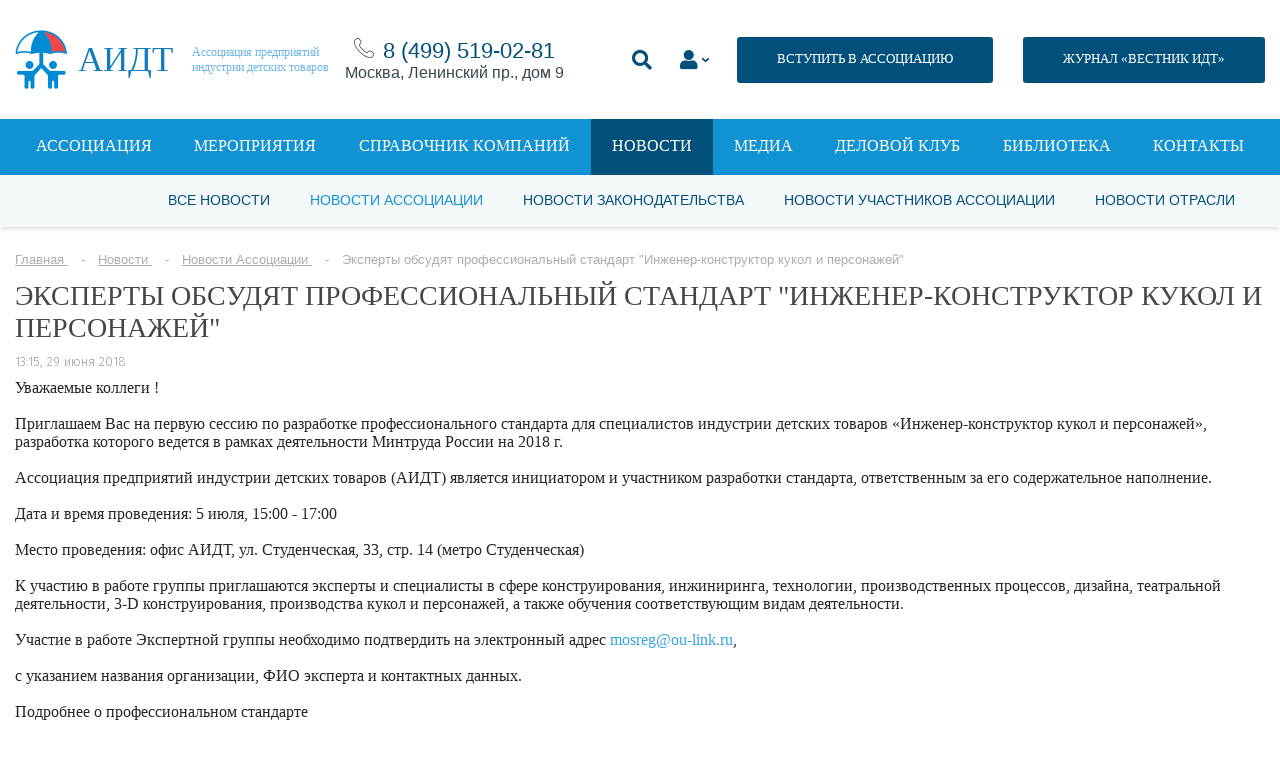

--- FILE ---
content_type: text/html; charset=UTF-8
request_url: https://acgi.ru/news/association/eksperty-obsudyat-professionalnyy-standart-inzhener-konstruktor-kukol-i-personazhey/
body_size: 30295
content:
<!DOCTYPE html>
<html lang="ru">

<head>
		<meta charset="UTF-8">
    <title>Эксперты обсудят профессиональный стандарт &quot;Инженер-конструктор кукол и персонажей&quot;</title>
    <link rel="stylesheet" type="text/css" href="/bitrix/templates/main/assets/fonts/fonts.css">
    <link rel="stylesheet" type="text/css" href="/bitrix/templates/main/assets/css/style.css">
    <link rel="stylesheet" type="text/css" href="/bitrix/templates/main/assets/css/style_banner.css">
<!--    <link rel="stylesheet" type="text/css" href="/bitrix/templates/main../../../../../local/style/style.css">-->
    <meta name="viewport" content="width=device-width, initial-scale=1.0">

	    <!-- Продление сессии -->
    
	<meta http-equiv="Content-Type" content="text/html; charset=UTF-8" />
<script data-skip-moving="true">(function(w, d, n) {var cl = "bx-core";var ht = d.documentElement;var htc = ht ? ht.className : undefined;if (htc === undefined || htc.indexOf(cl) !== -1){return;}var ua = n.userAgent;if (/(iPad;)|(iPhone;)/i.test(ua)){cl += " bx-ios";}else if (/Windows/i.test(ua)){cl += ' bx-win';}else if (/Macintosh/i.test(ua)){cl += " bx-mac";}else if (/Linux/i.test(ua) && !/Android/i.test(ua)){cl += " bx-linux";}else if (/Android/i.test(ua)){cl += " bx-android";}cl += (/(ipad|iphone|android|mobile|touch)/i.test(ua) ? " bx-touch" : " bx-no-touch");cl += w.devicePixelRatio && w.devicePixelRatio >= 2? " bx-retina": " bx-no-retina";var ieVersion = -1;if (/AppleWebKit/.test(ua)){cl += " bx-chrome";}else if (/Opera/.test(ua)){cl += " bx-opera";}else if (/Firefox/.test(ua)){cl += " bx-firefox";}ht.className = htc ? htc + " " + cl : cl;})(window, document, navigator);</script>


<link href="/bitrix/js/ui/design-tokens/dist/ui.design-tokens.min.css?170730288822911" type="text/css"  rel="stylesheet" />
<link href="/bitrix/js/ui/fonts/opensans/ui.font.opensans.min.css?16661702862320" type="text/css"  rel="stylesheet" />
<link href="/bitrix/js/main/popup/dist/main.popup.bundle.min.css?170533691126598" type="text/css"  rel="stylesheet" />
<link href="/bitrix/js/main/loader/dist/loader.bundle.min.css?16570203282029" type="text/css"  rel="stylesheet" />
<link href="/bitrix/js/main/core/css/core_viewer.min.css?172786209958249" type="text/css"  rel="stylesheet" />
<link href="/bitrix/js/main/core/css/core_uf.min.css?16570205985519" type="text/css"  rel="stylesheet" />
<link href="/bitrix/templates/main/components/bitrix/news.list/banners-aside/style.css?17200160634100" type="text/css"  rel="stylesheet" />
<link href="/bitrix/templates/main/components/bitrix/forum.topic.reviews/news_comment/style.css?153236812716971" type="text/css"  rel="stylesheet" />
<link href="/bitrix/templates/main/components/bitrix/menu/top2/style.css?153114639556" type="text/css"  data-template-style="true"  rel="stylesheet" />
<link href="/bitrix/templates/main/components/bitrix/news.list/contacts_footer/style.css?1531146395169" type="text/css"  data-template-style="true"  rel="stylesheet" />
<link href="/bitrix/components/custom/form.regassociation/templates/reg_catalog/style.css?1695979628254" type="text/css"  data-template-style="true"  rel="stylesheet" />
<link href="/bitrix/components/custom/form.regassociation/templates/.default/style.css?15866172651742" type="text/css"  data-template-style="true"  rel="stylesheet" />
<link href="/bitrix/templates/main/styles.css?1740131134465" type="text/css"  data-template-style="true"  rel="stylesheet" />
<link href="/bitrix/templates/main/template_styles.css?17684009129429" type="text/css"  data-template-style="true"  rel="stylesheet" />







</head>

<body>

<div id="panel"></div>


<div class="page-container">
    <div class="content-container">
        <!--header-->
		<header>
			<div class="center">
				<div class="header-container">
					<div class="header-container__mobile-drop-nav">
						<a class="icon-nav" href="#" title=""><span></span></a>

					</div>
					<div class="header-container__logo">
						<div class="logo-container">
							<div class="logo-container__image">
								<img src="[data-uri]" alt="">
							</div>
							<div class="logo-container__name">
								АИДТ							</div>
							<div class="logo-container__description">
								Ассоциация предприятий<br>индустрии детских товаров							</div>

							<a class="logo-container__link" href="/" title=""></a>
						</div>
					</div>
					<div class="header-container__phone" style="text-align:center;">
						<img src="/upload/medialibrary/5d1/5d1c1735d1b71a3bc987230592e73252.png" alt=""> <a href="tel:+74995190281">8 (499)&nbsp;519-02-81</a><div>Москва, Ленинский пр., дом 9</div>
					</div>


					<div style="display:flex; flex-wrap: wrap-reverse;">
					<div class="header-container__links">
						<style>
							.li_top li {padding-top:15px};
</style>
						<ul class="li_top2">
							<li>
								<a class="search-show" href="#" title="">
									<i class="fas fa-search"></i>
								</a>
							</li>
							<li>
								<a class="drop-link_personal-area form-popup-link" href="#join-popup" style="" title="">
									<i class="fas fa-user"></i>
								</a>
							</li>
							<li>
								<a class="button button_dark-blue button_size-13" href="/association/vstupit-v-assotsiatsiyu.php" title="">ВСТУПИТЬ В АССОЦИАЦИЮ</a>
							</li>

						</ul>

					</div>
<!--                        --><!--                        -->                            <div style="width:30px"></div>
                            <div style="padding-top:15px; padding-bottom:15px; margin:0 auto;"><a class="button button_dark-blue button_size-13" href="https://acgi.ru/send-in-cataloge/vestnik-idt-new.php" title="">ЖУРНАЛ «ВЕСТНИК ИДТ»</a></div>
<!--                        --><!--                            <div style="width:30px"></div>-->
<!--                            <div style="padding-top:15px; padding-bottom:15px; margin:0 auto;"><a class="button button_dark-blue button_size-13 --><!--" href="--><!--" title="">ЖУРНАЛ «ВЕСТНИК ИДТ»</a></div>-->
<!---->
<!--                        --><!--                        <div style="width:30px"></div>-->
<!--                        <div style="padding-top:15px; padding-bottom:15px; margin:0 auto;"><a class="button button_dark-blue button_size-13 --><!--" href="--><!--" title="">ЖУРНАЛ «ВЕСТНИК ИДТ»</a></div>-->


                    </div>


				</div>
				<div class="header-search">
					<form action="/search/" method="get">
						<input placeholder="Поиск" name="q" type="search">
					</form>
				</div>
			</div>
		</header>


		
			<nav class="js-menu">
		<div class="center">
			<ul>
															<li><a href="/association/">Ассоциация</a></li>
																				<li><a href="/events/">Мероприятия</a></li>
																				<li><a href="/catalogs/">Справочник компаний</a></li>
																				<li><a href="/news/" class="active">Новости</a></li>
																				<li><a href="/media/">Медиа</a></li>
																				<li><a href="http://bs01.tilda.ws/bclub">Деловой клуб</a></li>
																				<li><a href="/send-in-cataloge/">Библиотека</a></li>
																				<li><a href="/contacts/">Контакты</a></li>
												</ul>
		</div>
	</nav>
  <div class="nav-bg js-menu__overlay"></div>
		<!--header-->
		
							
	<div class="secondary-navigation">
		<div class="center">
			<ul>
															<li><a href="/news/">Все новости</a></li>
										
															<li><a href="/news/association/" class="active">Новости Ассоциации</a></li>
										
															<li><a href="/news/law/">Новости законодательства</a></li>
										
															<li><a href="/news/association-members/">Новости участников Ассоциации</a></li>
										
															<li><a href="/news/industry/">Новости отрасли</a></li>
										
							</ul>
		</div>
	</div>		
			
			
							<div class="center"><p class="breadcrumbs" itemprop="http://schema.org/breadcrumb" itemscope itemtype="http://schema.org/BreadcrumbList">
			<span class="bx-breadcrumb-item" id="bx_breadcrumb_0" itemprop="itemListElement" itemscope itemtype="http://schema.org/ListItem">
				<a href="/" title="Главная" itemprop="url">
					<span itemprop="name">Главная</span>
				</a>
				<meta itemprop="position" content="1" />
			</span>
			<span class="bx-breadcrumb-item" id="bx_breadcrumb_1" itemprop="itemListElement" itemscope itemtype="http://schema.org/ListItem">
				<a href="/news/" title="Новости" itemprop="url">
					<span itemprop="name">Новости</span>
				</a>
				<meta itemprop="position" content="2" />
			</span>
			<span class="bx-breadcrumb-item" id="bx_breadcrumb_2" itemprop="itemListElement" itemscope itemtype="http://schema.org/ListItem">
				<a href="/news/association/" title="Новости Ассоциации" itemprop="url">
					<span itemprop="name">Новости Ассоциации</span>
				</a>
				<meta itemprop="position" content="3" />
			</span>
			<span class="bx-breadcrumb-item" itemprop="itemListElement" itemscope itemtype="http://schema.org/ListItem">
				<span itemprop="name">Эксперты обсудят профессиональный стандарт &quot;Инженер-конструктор кукол и персонажей&quot;</span>
				<meta itemprop="position" content="4" />
			</span></p></div>			

			
			<div class="center">

				
									</div><!--end div class="center" -->
				

				
		









        <div class="center">
            <div class="events">
                <div class="events-content">
                    <!--main-->
                    <div class="events-content__main">

                        <div class="article-single-title">
                            <h1>Эксперты обсудят профессиональный стандарт &quot;Инженер-конструктор кукол и персонажей&quot;</h1>
                            <p>13:15, 29 июня 2018</p>
                        </div>

						

						
                        <div class="text-container text-container_article-single">
							<p style="color: #282828;">
	 Уважаемые коллеги !
</p>
<p style="color: #282828;">
	 Приглашаем Вас на первую сессию по разработке профессионального стандарта для специалистов индустрии детских товаров «Инженер-конструктор кукол и персонажей», разработка которого ведется в рамках деятельности Минтруда России на 2018 г.
</p>
<p style="color: #282828;">
	 Ассоциация предприятий индустрии детских товаров (АИДТ) является инициатором и участником разработки стандарта, ответственным за его содержательное наполнение.
</p>
<p style="color: #282828;">
	 Дата и время проведения: 5 июля, 15:00 - 17:00
</p>
<p style="color: #282828;">
	 Место проведения: офис АИДТ, ул. Студенческая, 33, стр. 14 (метро Студенческая)&nbsp;
</p>
<p style="color: #282828;">
	 К участию в работе группы приглашаются эксперты и специалисты в сфере конструирования, инжиниринга, технологии, производственных процессов, дизайна, театральной деятельности, 3-D конструирования, производства кукол и персонажей, а также обучения соответствующим видам деятельности.
</p>
<p style="color: #282828;">
	 Участие в работе Экспертной группы необходимо подтвердить на электронный адрес <a href="mailto:mosreg@ou-link.ru">mosreg@ou-link.ru</a>,&nbsp;
</p>
<p style="color: #282828;">
	 с указанием названия организации, ФИО эксперта и контактных данных.
</p>
<p style="color: #282828;">
	 Подробнее о профессиональном стандарте
</p>
<p style="color: #282828;">
 <strong><a href="https://kidsoboz.ru/firms/?upl=480673&gfile=1_ps_injener_konstruktor_kukol_04062018.pdf" target="_blank">Проект профессионального стандарта "Инженер-конструктор кукол и персонажей"</a></strong>
</p>
<p style="color: #282828;">
	 Проект профессионального стандарта "Инженер-конструктор кукол и персонажей" вынесен на общественное обсуждение специалистов и экспертов индустрии детских товаров.
</p>
<p style="color: #282828;">
	 Согласно стандарту целью деятельности данных специалистов является инженерно-конструкторское обеспечение и сопровождение производства качественных кукол и персонажей с учетом требований безопасности, эргономики, гигиены, и в соответствии с возрастными особенностями детей и взрослых.
</p>
<p style="color: #282828;">
	 В функции данных специалистов входит:
</p>
<p style="color: #282828;">
	 - разработка проектно-конструкторской документации на производство кукол и персонажей;
</p>
<p style="color: #282828;">
	 - конструкторское сопровождение производства кукол и персонажей;
</p>
<p style="color: #282828;">
	 - руководство проектно-конструкторскими работами по производству кукол и персонажей.
</p>
<p style="color: #282828;">
	 Стандартом устанавливаются требования к образованию и опыту работы, необходимые специалисту для выполнения этих функций.
</p>
<p style="color: #282828;">
	 Приглашаем коллег направить свои предложения к проекту стандарта на электронный адрес <a href="mailto:standard@acgi.ru">standard@acgi.ru</a>
</p>							                        </div>

                    </div>
                    <!--main end-->

					<div class="events-content__aside">
						

<div class="interest-links" data-entity="banners_list" >
                        
            <div class="interest-links__item">
                <a class="banner-item" href="http://vidt.press/" target="_blank" rel="nofollow" title="">
                    
                    <img src="/upload/resize_cache/iblock/1f7/300_500_1/riad93klonhhm61j43b3cnpd3q7wvozw.png" alt="">
                </a>
            </div>
            </div>

					</div>

					

                </div>
            </div>

        </div>



		


<div class="center">
	  </div>
<div class="articles content-block_no-bg">
	<div class="center">
		<div class="title-container text-left title-container_no-line title-container_pad-bottom-15">
			<h4>Другие материалы рубрики</h4>
		</div>
		<div class="articles-list">
											<div class="articles-list__column" id="bx_1373509569_327028">
					<div class="article-preview">
						<div class="article-preview-information">
							<p><a href="" title=""></a></p>
							<p>16 января 2026</p>
						</div>

						<div class="article-preview__image">
							<img src="/upload/resize_cache/iblock/562/300_205_2/u3iecqavrlow33623dhgeqwtel9us6ur.jpg" alt="Рынок детских товаров пригласили к соавторству: стартовал приём предложений в программу Конгресса ИДТ–2026">
							<div>
								<span><img src="[data-uri]" alt="">45</span><span><img src="[data-uri]" alt="">0</span>
							</div>
							<a class="article-preview__image-link" href="/news/association/rynok-detskikh-tovarov-priglasili-k-soavtorstvu-startoval-priyem-predlozheniy-v-programmu-kongressa-/" title="Рынок детских товаров пригласили к соавторству: стартовал приём предложений в программу Конгресса ИДТ–2026"></a>
						</div>
						<div class="article-preview__title">
							<a href="/news/association/rynok-detskikh-tovarov-priglasili-k-soavtorstvu-startoval-priyem-predlozheniy-v-programmu-kongressa-/" title="Рынок детских товаров пригласили к соавторству: стартовал приём предложений в программу Конгресса ИДТ–2026">Рынок детских товаров пригласили к соавторству: стартовал приём предложений в программу Конгресса ИДТ–2026</a>
							<p><span></span></p>
						</div>
					</div>
				</div>
											<div class="articles-list__column" id="bx_1373509569_327019">
					<div class="article-preview">
						<div class="article-preview-information">
							<p><a href="" title=""></a></p>
							<p>14 января 2026</p>
						</div>

						<div class="article-preview__image">
							<img src="/upload/resize_cache/iblock/a42/300_205_2/kz1m0iw84iawqqn7kodk8c3chd3km4vz.jpg" alt="Эксперты и производители обсудят культурную миссию игрушки на Рождественских чтениях в Москве">
							<div>
								<span><img src="[data-uri]" alt="">75</span><span><img src="[data-uri]" alt="">0</span>
							</div>
							<a class="article-preview__image-link" href="/news/association/eksperty-i-proizvoditeli-obsudyat-kulturnuyu-missiyu-igrushki-na-rozhdestvenskikh-chteniyakh/" title="Эксперты и производители обсудят культурную миссию игрушки на Рождественских чтениях в Москве"></a>
						</div>
						<div class="article-preview__title">
							<a href="/news/association/eksperty-i-proizvoditeli-obsudyat-kulturnuyu-missiyu-igrushki-na-rozhdestvenskikh-chteniyakh/" title="Эксперты и производители обсудят культурную миссию игрушки на Рождественских чтениях в Москве">Эксперты и производители обсудят культурную миссию игрушки на Рождественских чтениях в Москве</a>
							<p><span></span></p>
						</div>
					</div>
				</div>
											<div class="articles-list__column" id="bx_1373509569_327008">
					<div class="article-preview">
						<div class="article-preview-information">
							<p><a href="" title=""></a></p>
							<p>12 января 2026</p>
						</div>

						<div class="article-preview__image">
							<img src="/upload/resize_cache/iblock/5f2/300_205_2/gpkbfxr9lxcocr5vftc004gmr9okdkvi.jpg" alt="Производители детских товаров получат новые каналы продаж: АИДТ и Mayer Expo Group объявили о партнёрстве">
							<div>
								<span><img src="[data-uri]" alt="">129</span><span><img src="[data-uri]" alt="">0</span>
							</div>
							<a class="article-preview__image-link" href="/news/association/proizvoditeli-detskikh-tovarov-poluchat-novye-kanaly-prodazh-aidt-i-mayer-expo-group/" title="Производители детских товаров получат новые каналы продаж: АИДТ и Mayer Expo Group объявили о партнёрстве"></a>
						</div>
						<div class="article-preview__title">
							<a href="/news/association/proizvoditeli-detskikh-tovarov-poluchat-novye-kanaly-prodazh-aidt-i-mayer-expo-group/" title="Производители детских товаров получат новые каналы продаж: АИДТ и Mayer Expo Group объявили о партнёрстве">Производители детских товаров получат новые каналы продаж: АИДТ и Mayer Expo Group объявили о партнёрстве</a>
							<p><span></span></p>
						</div>
					</div>
				</div>
											<div class="articles-list__column" id="bx_1373509569_326997">
					<div class="article-preview">
						<div class="article-preview-information">
							<p><a href="" title=""></a></p>
							<p>30 декабря 2025</p>
						</div>

						<div class="article-preview__image">
							<img src="/upload/resize_cache/iblock/aae/300_205_2/pxm8ce32m2ctfztuglzegrvst6w1yh9v.jpg" alt="АИДТ поздравляет коллег с Новым годом!">
							<div>
								<span><img src="[data-uri]" alt="">211</span><span><img src="[data-uri]" alt="">0</span>
							</div>
							<a class="article-preview__image-link" href="/news/association/aidt-podvodit-itogi-2025-goda-i-pozdravlyaet-kolleg-s-novym-godom/" title="АИДТ поздравляет коллег с Новым годом!"></a>
						</div>
						<div class="article-preview__title">
							<a href="/news/association/aidt-podvodit-itogi-2025-goda-i-pozdravlyaet-kolleg-s-novym-godom/" title="АИДТ поздравляет коллег с Новым годом!">АИДТ поздравляет коллег с Новым годом!</a>
							<p><span></span></p>
						</div>
					</div>
				</div>
					</div>
	</div>
</div>


		
			
			
					


							
		<!--footer-->
		<footer>
			<div class="center">
				<!--footer-top-container-->
				<div class="footer-top-container">
					<!--groups-->
					<div class="footer-top-container__groups">
						<div class="footer-groups">
							<div class="footer-groups__title">
								Профессиональное сообщество							</div>
							<!--logos-->
							<div class="footer-groups__logos">
								<div class="footer-logos">
									<div class="footer-logos__column">
										<a href="/" title="">
											<span class="logo-text-one">
												АИДТ											</span>
										</a>
									</div>
									<div class="footer-logos__column">
										<a href="#" title=""><img src="/bitrix/templates/main/assets/img/logos/logo-cloud.png" alt=""></a>
									</div>
									<div class="footer-logos__column">
										<a href="http://minpromtorg.gov.ru/" title="" rel="nofollow" target="_blank"><span class="logo-text-two">При поддержке</span> <img src="/bitrix/templates/main/assets/img/logos/logo_minpromtorg.png" alt=""></a>
									</div>
								</div>
							</div>
							<!--logos end-->
						</div>
					</div>
					<!--groups end-->

					<!--button-->
					<div class="footer-top-container__button" style="display: none">
						<a class="button button_size-13 button_light-gray" href="/association/chlenstvo/" title="">ВСТУПИТЬ В АССОЦИАЦИЮ</a>
					</div>
					<!--button end-->
				</div>
				<!--footer-top-container end-->


				<div class="footer-bottom-container">
					<div class="footer-bottom-container__links">


						<div class="links-container">
							<!--left-container-->
							<div class="links-container__left-column">

								
	<div class="footer-links">
		<ul>
						<li><a href="/association/" class="" >Об ассоциации</a></li>
						<li><a href="#" class="" >Пользовательское соглашение</a></li>
						<li><a href="/subscription/" class="" >Подписка на Вестник ИДТ</a></li>
						<li><a href="/contacts/" class="" >Контакты</a></li>
					</ul>
	</div>		

								<p class="footer-copy">© 2004-2026 Все права защищены <br> <img src="https://acgi.ru/images/age12.png" width="44px" style="margin-top:20px"></p>

							</div>
							<!--left-container end-->

							<!--right-container-->
							<div class="links-container__right-column">

								<style>
.FOOTER_SUBSCRIPTION .result {
	margin: 0 0 15px 0;
}
.FOOTER_SUBSCRIPTION .success, .subscribe-alert_success {
	color: green;
}
.FOOTER_SUBSCRIPTION .error, .subscribe-alert_error {
	color: red;
}
.subscribe-alert {
	margin-bottom: 15px;
	font-size: 14px;
}
</style>

<div class="footer-rss FOOTER_SUBSCRIPTION" style="display:none">
	<div class="footer-rss__title"> Подписаться на рассылку </div>
	<div class="footer-rss-form">
		<div class="result"></div>
		<p>
			<input placeholder="Email..." type="email" class="EMAIL" name="EMAIL" maxlength="50" value="">
		</p>
		<p>
			<button class="button button_blue SEND">Подписаться</button>
		</p>
	</div>
</div>
<div>
	<div class="footer-rss__title">&nbsp;&nbsp;Подписаться на рассылку</div>
	<!--<link href="https://s.dclite.ru//subscribe/css/slim.css" rel="stylesheet" type="text/css">-->
	<style type="text/css">
		#mc_embed_signup{
			background:;
			clear:left;
			font:14px Helvetica,Arial,sans-serif;
		}
		/* Add your own form style overrides in your site stylesheet or in this style block.
		We recommend moving this block and the preceding CSS link to the HEAD of your HTML file. */
		h2, label {color: ;}
		#mc_embed_signup input {background-color: ;}
		#mc_embed_signup input {color: #000000;}
		#mc_embed_signup input {border: 1px solid #048cd4;}
		#mc_embed_signup .button {background-color: #048cd4;}
		#mc_embed_signup .button:hover {background-color: ;}
		#mc_embed_signup .button {color: ;}
		#mc_embed_signup input.email {width: 300px;}
		#mc_embed_signup input.button {width: 190px;}
	</style>
	<div id="mc_embed_signup" style="width:300px;">
		<form action="/ajax/subscriptionBasic.php" method="post" id="mc-embedded-subscribe-form" name="mc-embedded-subscribe-form" class="validate" target="_blank" data-entity="subscription_basic">
			<div data-form-result></div>
			<input type="email" value="" name="email" class="email" id="mce-EMAIL" placeholder="Email" required>
						<input type="number"
				   value=""
				   name="capcha"
				   class="email"
				   id="mce-CAPCHA"
				   placeholder="Решите: два плюс пять равно " required>
			<input type="hidden" value="5937508447" name="capchasecret" required>
						<div class="clear">
				<input type="submit"
					   value="Подписаться"
					   name="subscribe"
					   id="mc-embedded-subscribe"
					   class="button"
					   style="height:50px;">
			</div>
		</form>
	</div>
	<div style="margin-bottom:20px">
		<a href="https://acgi.ru/privacy.php" style="text-decoration:underline; font-size:10px; color:white">Политика в отношении обработки персональных данных</a> &nbsp;&nbsp;
<!--		<a href="https://acgi.ru/policonf.php" style="text-decoration:underline; font-size:10px; color:white">Политика конфиденциальности</a>-->
	</div>
</div>

								
								
	<div class="footer-social">
		<div class="footer-social__title">
			Мы в соцсетях		</div>
		<div class="footer-social__icons">
											<a id="bx_3485106786_8" href="https://vk.com/acgi_id" rel="nofollow" target="_blank" title="VK"><img class="footer-social-icon" src="/upload/iblock/a58/23tzickgl8eh91zxqspdw2588q8gzjms.jpg" /></a>


    								<a id="bx_3485106786_272557" href="https://rutube.ru/channel/19020872/" rel="nofollow" target="_blank" title="Rutube"><img class="footer-social-icon" src="/upload/iblock/c7e/pt8qygfsfx5h3l89zrz2uepg3sq2q2ir.png" /></a>


    								<a id="bx_3485106786_68497" href="https://t.me/acgi_rnta" rel="nofollow" target="_blank" title="Телеграм"><img class="footer-social-icon" src="/upload/iblock/92a/92a3dc48c367ea79a75aebc47181c6d3.png" /></a>


    		</div>
	</div>

							</div>
							<!--right-container end-->
						</div>

					</div>
					<div class="footer-bottom-container__contacts">
						
	<div class="footer-contacts">
		<div class="footer-contacts__title">
			Контактная информация		</div>
		
				
		<div class="footer-contacts__address">
			<table>
													
					<tr id="bx_3099439860_22149">
						<th>© Ассоциация «АИДТ»:</th>
						<td>При перепечатке материалов сайта гиперссылка на <a href="http://www.acgi.ru/" target="_blank">www.acgi.ru</a> обязательна.<br>
Сетевое издание «Вестник индустрии детских товаров» зарегистрировано Федеральной службой по надзору в сфере связи, информационных технологий и массовых коммуникаций</td>
					</tr>					
													
					<tr id="bx_3099439860_15130">
						<th>Средство массовой информации:</th>
						<td>«Вестник индустрии детских товаров»<br></td>
					</tr>					
													
					<tr id="bx_3099439860_22148">
						<th>Регистрационный номер СМИ:</th>
						<td>серия Эл № ФС77-74965&nbsp; от 25 января 2019 года</td>
					</tr>					
													
					<tr id="bx_3099439860_119459">
						<th>ИНН:</th>
						<td>7713386840</td>
					</tr>					
													
					<tr id="bx_3099439860_119468">
						<th>КПП:</th>
						<td>770601001<br></td>
					</tr>					
													
					<tr id="bx_3099439860_119469">
						<th>ОГРН 	:</th>
						<td>1087799035499</td>
					</tr>					
													
					<tr id="bx_3099439860_22150">
						<th>Учредитель:</th>
						<td>Ассоциация «АИДТ»</td>
					</tr>					
													
					<tr id="bx_3099439860_22151">
						<th>Главный редактор:</th>
						<td>Цицулина А.В.</td>
					</tr>					
													
					<tr id="bx_3099439860_68576">
						<th>отдел по взаимодействию с участниками ассоциации:</th>
						<td><a href="mailto:doc@acgi.ru">member@acgi.ru</a></td>
					</tr>					
													
					<tr id="bx_3099439860_68575">
						<th>пресс-служба:</th>
						<td><a href="tel:8 (499) 519-02-81">тел. 8 (499) 519-02-81</a><br>
<a href="mailto:media@acgi.ru">media@acgi.ru</a><br>
</td>
					</tr>					
							</table>
		</div>
	</div>







					</div>
				</div>

			</div>
		</footer>
		<!--footer end-->
    </div>
</div>

<a href="javascript:void(0);" id="scrollToTop"></a>














<link rel="stylesheet" href="https://use.fontawesome.com/releases/v5.7.2/css/all.css" integrity="sha384-fnmOCqbTlWIlj8LyTjo7mOUStjsKC4pOpQbqyi7RrhN7udi9RwhKkMHpvLbHG9Sr" crossorigin="anonymous">








<div class="zoom-anim-dialog mfp-hide  join-popup" id="register-popup">
    <div class="popup" style="width:100% !important;">
        

	<div class="feedback-container">
		<div class="center">

			<div class="title-container">
				<h4>РЕГИСТРАЦИЯ В КАТАЛОГЕ</h4>
			</div>

			<div class="form form_content form_blue-style" id="reg_catalog">
				<div class="result_message"></div>
				<form method="POST" action="/bitrix/components/custom/form.regassociation/templates/reg_catalog/ajax.php">
					<input type="hidden" name="IBLOCK_ID" value="34" />
					<input type="hidden" name="ACTION" value="REG_CATALOG" />

																		<div class="form-row">
								<div class="form-row__field">
									<input placeholder="Ваше имя" name="FIELD[NAME]" type="text">
								</div>
							</div>
																								<div class="form-row">
								<div class="form-row__field">
									<input placeholder="Телефон" name="FIELD[PHONE]" type="text">
								</div>
							</div>
																								<div class="form-row">
								<div class="form-row__field">
									<input placeholder="Email" name="FIELD[EMAIL]" type="text">
								</div>
							</div>
																								<div class="form-row">
								<div class="form-row__field">
									<input placeholder="Должность" name="FIELD[POST]" type="text">
								</div>
							</div>
																								<div class="form-row">
								<div class="form-row__field">
									<input placeholder="Название компании" name="FIELD[COMP_NAME]" type="text">
								</div>
							</div>
																								<div class="form-row">
								<div class="form-row__field">
									<input placeholder="Адрес сайта" name="FIELD[SITE]" type="text">
								</div>
							</div>
																								<div class="form-row">
								<div class="form-row__field">
									<select name="FIELD[OTRASLES]">
										<option value="">Название каталога</option>
																					<option value="69031">Одежда и аксессуары</option>
																					<option value="69032">Обувь и галантерея</option>
																					<option value="69033">Игрушки и игры</option>
																					<option value="69034">Парфюмерно-косметические средства и товары бытовой химии</option>
																					<option value="69035">Изделия хозяйственно-бытовые, санитарно-гигиенические для ухода за детьми</option>
																					<option value="69036">Аксессуары для вскармливания, посуда и столовые приборы</option>
																					<option value="69037">Коляски, детские транспортные средства и удерживающие устройства</option>
																					<option value="69038">Детская и школьная мебель </option>
																					<option value="69039">Канцелярские товары, школьно-письменные принадлежности, товары для творчества, хобби и ручного труда</option>
																					<option value="69040">Издательская книжная и журнальная продукция для детей, учебные пособия, учебники</option>
																					<option value="69041">Учебное оборудование, модели и устройства демонстрационные, средства обучения</option>
																					<option value="69042">Спортивные и туристские изделия, оборудование и инвентарь</option>
																					<option value="69043">Оборудование для игровых площадок и детские аттракционы</option>
																					<option value="69044">Музыкальные инструменты</option>
																					<option value="69045">Товары для детей с ОВЗ, реабилитационное и медицинское оборудование</option>
																					<option value="69047">Цифровая электронная продукция и игры</option>
																					<option value="69048">Детское питание</option>
																					<option value="69049">Товары для беременных и кормящих матерей</option>
																					<option value="69050">Сырье, комплектующие, фурнитура</option>
																					<option value="69051">Прочие товары</option>
																					<option value="69052">Прочие услуги </option>
																					<option value="69053">Услуги b2b для бизнеса </option>
																					<option value="69054">Другое</option>
																					<option value="123470">ВУЗ</option>
																			</select>
								</div>
							</div>
																								<div class="form-row">
								<div class="form-row__field">
									<select name="FIELD[DIRRECTION]">
										<option value="">Название каталога</option>
																					<option value="69055">Производитель (российский)</option>
																					<option value="69056">Производитель (международный)</option>
																					<option value="69057">Дистрибутор (представитель)</option>
																					<option value="69058">Розничная торговля</option>
																					<option value="69059">Интернет-торговля </option>
																					<option value="69060">Услуги для семей с детьми</option>
																					<option value="69061">b2b услуги для бизнеса </option>
																					<option value="69062">Другое</option>
																					<option value="123475">ВУЗ</option>
																			</select>
								</div>
							</div>
																								<div class="form-row">
								<div class="form-row__field">
									<select name="FIELD[REGIONS]">
										<option value="">Название каталога</option>
																					<option value="69080">Алтайский край</option>
																					<option value="69081">Амурская область</option>
																					<option value="69082">Архангельская область</option>
																					<option value="69083">Астраханская область</option>
																					<option value="69084">Белгородская область</option>
																					<option value="69085">Брянская область</option>
																					<option value="69086">Владимирская область</option>
																					<option value="69087">Волгоградская область</option>
																					<option value="69088">Вологодская область</option>
																					<option value="69089">Воронежская область</option>
																					<option value="69090">Город Москва</option>
																					<option value="69091">Город Санкт-Петербург</option>
																					<option value="69092">Город Севастополь</option>
																					<option value="69093">Еврейская автономная область</option>
																					<option value="69094">Забайкальский край</option>
																					<option value="69095">Ивановская область</option>
																					<option value="69096">Иркутская область</option>
																					<option value="69097">Кабардино-Балкарская Республика</option>
																					<option value="69098">Калининградская область</option>
																					<option value="69099">Калужская область</option>
																					<option value="69100">Камчатский край</option>
																					<option value="69101">Карачаево-Черкесская Республика</option>
																					<option value="69102">Кемеровская область</option>
																					<option value="69103">Кировская область</option>
																					<option value="69104">Костромская область</option>
																					<option value="69105">Краснодарский край</option>
																					<option value="69106">Красноярский край</option>
																					<option value="69107">Курганская область</option>
																					<option value="69108">Курская область</option>
																					<option value="69109">Ленинградская область</option>
																					<option value="69110">Липецкая область</option>
																					<option value="69111">Магаданская область</option>
																					<option value="69112">Московская область</option>
																					<option value="69113">Мурманская область</option>
																					<option value="69114">Ненецкий автономный округ</option>
																					<option value="69115">Нижегородская область</option>
																					<option value="69116">Новгородская область</option>
																					<option value="69117">Новосибирская область</option>
																					<option value="69118">Омская область</option>
																					<option value="69119">Оренбургская область</option>
																					<option value="69120">Орловская область</option>
																					<option value="69121">Пензенская область</option>
																					<option value="69122">Пермский край</option>
																					<option value="69123">Приморский край</option>
																					<option value="69124">Псковская область</option>
																					<option value="69125">Республика Адыгея (Адыгея)</option>
																					<option value="69126">Республика Алтай</option>
																					<option value="69127">Республика Башкортостан</option>
																					<option value="69128">Республика Бурятия</option>
																					<option value="69129">Республика Дагестан</option>
																					<option value="69130">Республика Ингушетия</option>
																					<option value="69131">Республика Калмыкия</option>
																					<option value="69132">Республика Карелия</option>
																					<option value="69133">Республика Коми</option>
																					<option value="69134">Республика Крым</option>
																					<option value="69135">Республика Марий Эл</option>
																					<option value="69136">Республика Мордовия</option>
																					<option value="69137">Республика Саха (Якутия)</option>
																					<option value="69138">Республика Северная Осетия – Алания</option>
																					<option value="69139">Республика Татарстан (Татарстан)</option>
																					<option value="69140">Республика Тыва</option>
																					<option value="69141">Республика Хакасия</option>
																					<option value="69142">Ростовская область</option>
																					<option value="69143">Рязанская область</option>
																					<option value="69144">Самарская область</option>
																					<option value="69145">Саратовская область</option>
																					<option value="69146">Сахалинская область</option>
																					<option value="69147">Свердловская область</option>
																					<option value="69148">Смоленская область</option>
																					<option value="69149">Ставропольский край</option>
																					<option value="69150">Тамбовская область</option>
																					<option value="69151">Тверская область</option>
																					<option value="69152">Томская область</option>
																					<option value="69153">Тульская область</option>
																					<option value="69154">Тюменская область</option>
																					<option value="69155">Удмуртская Республика</option>
																					<option value="69156">Ульяновская область</option>
																					<option value="69157">Хабаровский край</option>
																					<option value="69158">Ханты-Мансийский автономный округ – Югра</option>
																					<option value="69159">Челябинская область</option>
																					<option value="69160">Чеченская Республика</option>
																					<option value="69161">Чувашская Республика – Чувашия</option>
																					<option value="69162">Чукотский автономный округ</option>
																					<option value="69163">Ямало-Ненецкий автономный округ</option>
																					<option value="69164">Ярославская область</option>
																			</select>
								</div>
							</div>
																								<div class="form-row">
								<div class="form-row__field">
									<select name="FIELD[TARIF]">
										<option value="">Название каталога</option>
																					<option value="358">Ассоциированный участник</option>
																					<option value="359">Действительный участник</option>
																			</select>
								</div>
							</div>
											                    <div class="form-row">
                        <div class="form-row__field">
                           <input placeholder="Ваша должность"
								  name="FIELD[TYPE]"
								  type="text" style="display:block;height:.1px;margin:0!important;overflow:hidden;padding:0!important;width:.1px;border:0;opacity:.01;">
                        </div>
                    </div>
					<div class="form-row">
						<div class="form-row__field" style="text-align: left">
							<!--Защита от спама:-->
<!--							<input type="number"-->
<!--								   value=""-->
<!--								   name="CAPCHA[CAPCHA]"-->
<!--								   id="mce-CAPCHA"-->
<!--								   placeholder="Решите: --><!-- плюс --><!-- равно "-->
<!--								   required>-->
<!--							<input type="hidden" value="--><!--" name="CAPCHA[CAPCHASECRET]" required>-->
                            <input type="number"
                                   value=""
                                   name="CAPCHA[CAPCHA]"
                                   id="mce-CAPCHA"
                                   placeholder="Решите: пять плюс семь равно "
                                   required>
                            <input type="hidden" value="57" name="CAPCHA[CAPCHASECRET]" required>
						</div>
					</div>
					                    <!--row-->
					<div class="form-row">
						<div class="form-row__field">

							<ul class="text-left">
								<li>
									<label><input type="checkbox" name="AGREEMENT">Я принимаю условия пользовательского соглашения на обработку моих данных</label>
								</li>
							</ul>
						</div>
					</div>
					<!--row end-->

					<!--row-->
					<div class="form-row">
						<div class="form-row__field text-center">
							<a href="javascript:void(0);" class="button button_blue button_big text-modification_uppercase SEND">ЗАРЕГИСТРИРОВАТЬСЯ*</a>
						</div>
					</div>
					<!--row end-->
				</form>
			</div>
		</div>
	</div>
1
    </div>
</div>




        <!--join-popup-->
<div class="zoom-anim-dialog mfp-hide  join-popup" id="join-popup">
    <div class="popup">

        <div class="popup-form popup-form-tabs">
            <div class="popup-form-title">
                <ul>
                    <li><a href="#enter-tab" title="">вход</a></li>
                    <li><a href="#register-tab" title="">Регистрация </a></li>
                </ul>
            </div>

            <!--fields-->
            <div class="popup-form-fields">

				<!--enter tab-->
				<div class="popup-form-fields__field" id="enter-tab">
					<div id="comp_44b4b2a5e18e05c4ba2f96513513031a"><div class="form form_content">
		
			<form name="system_auth_form6zOYVN" method="post" target="_top" action="/news/association/eksperty-obsudyat-professionalnyy-standart-inzhener-konstruktor-kukol-i-personazhey/?SECTION_CODE=association&amp;ELEMENT_CODE=eksperty-obsudyat-professionalnyy-standart-inzhener-konstruktor-kukol-i-personazhey" onsubmit="return jsAjaxUtil.InsertFormDataToNode(this, 'comp_', true);">
		
							<input type="hidden" name="backurl" value="/news/association/eksperty-obsudyat-professionalnyy-standart-inzhener-konstruktor-kukol-i-personazhey/index.php?SECTION_CODE=association&amp;ELEMENT_CODE=eksperty-obsudyat-professionalnyy-standart-inzhener-konstruktor-kukol-i-personazhey" />
										<input type="hidden" name="AUTH_FORM" value="Y" />
				<input type="hidden" name="TYPE" value="AUTH" />
				
				<input type="hidden" name="AJAX_CALL" value="Y" />
				<input type="hidden" name="auth_secret" value="Y" />
				<input type="hidden" name="bxajaxid" id="bxajaxid__6zOYVN" value="">
				
			<!--row-->
			<div class="form-row">
				<div class="form-row__field">
					<input placeholder="Введите логин или e-mail" name="USER_LOGIN" type="text">
											
				</div>
			</div>
			<!--row end-->
			<!--row-->
			<div class="form-row">
				<div class="form-row__field">
					<input placeholder="Введите пароль" name="USER_PASSWORD" type="password">
				</div>
			</div>
			<!--row end-->			

			<!--row-->
			<div class="form-row">
				<div class="form-row__field text-center">
					<button class="button button_blue button_big button_size-14 text-modification_uppercase" value="ok" name="Login">Войти</button>
				</div>
			</div>
			<!--row end-->	
			
		</form>
		
		
		

		
		
	</div></div>				</div>
				<!--enter tab end-->


                <!--registration tab-->
                <div class="popup-form-fields__field" id="register-tab">
                    					<div id="comp_076830120bac9950309bcb20cfdc5e1c">




<div class="form form_content">

	
		

		
<form method="post" action="/news/association/eksperty-obsudyat-professionalnyy-standart-inzhener-konstruktor-kukol-i-personazhey/?SECTION_CODE=association&amp;ELEMENT_CODE=eksperty-obsudyat-professionalnyy-standart-inzhener-konstruktor-kukol-i-personazhey" name="regform" enctype="multipart/form-data"><input type="hidden" name="bxajaxid" id="bxajaxid_076830120bac9950309bcb20cfdc5e1c_8BACKi" value="076830120bac9950309bcb20cfdc5e1c" /><input type="hidden" name="AJAX_CALL" value="Y" />			

													<div class="form-row">
							<div class="form-row__field">
								<input placeholder="Имя" type="text" name="REGISTER[NAME]" value="">
							</div>
						</div>
																	<div class="form-row">
							<div class="form-row__field">
								<input placeholder="Фамилия" type="text" name="REGISTER[LAST_NAME]" value="">
							</div>
						</div>
																	<div class="form-row">
							<div class="form-row__field">
								<input placeholder="Наименование компании" type="text" name="REGISTER[WORK_COMPANY]" value="">
							</div>
						</div>
																	<div class="form-row">
							<div class="form-row__field">
								<input placeholder="Адрес e-mail" type="text" name="REGISTER[EMAIL]" value="">
							</div>
						</div>
																	<div class="form-row">
							<div class="form-row__field">
								<input placeholder="Логин (мин. 3 символа)" type="text" name="REGISTER[LOGIN]" value="">
							</div>
						</div>
																	<div class="form-row">
							<div class="form-row__field">
								<input placeholder="Пароль" type="password" name="REGISTER[PASSWORD]" value="">
							</div>
						</div>
																		<div class="form-row">
							<div class="form-row__field">
								<input placeholder="Подтверждение пароля" type="password" name="REGISTER[CONFIRM_PASSWORD]" value="">
							</div>
						</div>
								
            				
																						
				

				<div class="form-row">
					<div class="form-row__field">
						<ul>
																								<li>
										
<span class='field-wrap fields boolean'>
	<span class='field-item fields boolean'>
					<input
				class="fields boolean"
				type="hidden"
				value="0"
				name="UF_REG_SUBSCRIBE"
			>
			<label>
				<input
					type="checkbox"
					value="1"
					name="UF_REG_SUBSCRIBE"
					 checked				>
				Подписаться на новости			</label>
				</span>
</span>
									</li>
																																<li>
										
<span class='field-wrap fields boolean'>
	<span class='field-item fields boolean'>
					<input
				class="fields boolean"
				type="hidden"
				value="0"
				name="UF_REG_AGREEMENT"
			>
			<label>
				<input
					type="checkbox"
					value="1"
					name="UF_REG_AGREEMENT"
					 checked				>
				Я принимаю условия пользовательского соглашения на обработку моих данных			</label>
				</span>
</span>
									</li>
																					</ul>
					</div>
				</div>
			
			<!--row-->
			<div class="form-row">
				<div class="form-row__field text-center">
					<button type="submit" class="button button_blue button_big button_size-14 text-modification_uppercase" name="register_submit_button" value="ok">Регистрация</button>
				</div>
			</div>
			<!--row end-->

		</form>
	</div>
</div>                </div>
                <!--registration tab end-->


            </div>
            <!--fields end-->
        </div>
    </div>
</div>
<!--join-popup end-->


	

	<!--thx-popup-->
	<div class="zoom-anim-dialog mfp-hide join-popup" id="register-popup">
		<div class="popup">
			<div class="title-container">
				<h4>Регистрация</h4>
			</div>
			<div class="form form_content form_green-style  text-center">	
				<div class="result_message"></div>	
				<form method="POST" action="/bitrix/components/custom/form.regassociation/templates/.default/ajax.php">
					<input type="hidden" name="IBLOCK_ID" value="34" />
					<input type="hidden" name="ACTION" value="REG_ASSOCIATION" />
				
																		<div class="form-row">
								<div class="form-row__field">
									<input required placeholder="Ваше имя" name="FIELD[NAME]" type="text">
								</div>
							</div>					
																								<div class="form-row">
								<div class="form-row__field">
									<input required placeholder="Телефон" name="FIELD[PHONE]" type="text">
								</div>
							</div>					
																								<div class="form-row">
								<div class="form-row__field">
									<input required placeholder="Email" name="FIELD[EMAIL]" type="text">
								</div>
							</div>					
																								<div class="form-row">
								<div class="form-row__field">
									<input required placeholder="Должность" name="FIELD[POST]" type="text">
								</div>
							</div>					
																								<div class="form-row">
								<div class="form-row__field">
									<input required placeholder="Название компании" name="FIELD[COMP_NAME]" type="text">
								</div>
							</div>					
																								<div class="form-row">
								<div class="form-row__field">
									<input  placeholder="Адрес сайта" name="FIELD[SITE]" type="text">
								</div>
							</div>					
																								                                <div class="form-row">
                                    <div class="form-row__field">
                                        <div class="checkbox_title">Отрасль</div>
                                        <div class="checkbox_list">
                                            <div class="cb_container">
                                                                                                    <div class="cbox_container">
                                                        <input id="69031" type="checkbox" value="69031" name="FIELD[OTRASLES][]" data-price="">
                                                        <label for="69031">Одежда и аксессуары</label>
                                                    </div>
                                                                                                    <div class="cbox_container">
                                                        <input id="69032" type="checkbox" value="69032" name="FIELD[OTRASLES][]" data-price="">
                                                        <label for="69032">Обувь и галантерея</label>
                                                    </div>
                                                                                                    <div class="cbox_container">
                                                        <input id="69033" type="checkbox" value="69033" name="FIELD[OTRASLES][]" data-price="">
                                                        <label for="69033">Игрушки и игры</label>
                                                    </div>
                                                                                                    <div class="cbox_container">
                                                        <input id="69034" type="checkbox" value="69034" name="FIELD[OTRASLES][]" data-price="">
                                                        <label for="69034">Парфюмерно-косметические средства и товары бытовой химии</label>
                                                    </div>
                                                                                                    <div class="cbox_container">
                                                        <input id="69035" type="checkbox" value="69035" name="FIELD[OTRASLES][]" data-price="">
                                                        <label for="69035">Изделия хозяйственно-бытовые, санитарно-гигиенические для ухода за детьми</label>
                                                    </div>
                                                                                                    <div class="cbox_container">
                                                        <input id="69036" type="checkbox" value="69036" name="FIELD[OTRASLES][]" data-price="">
                                                        <label for="69036">Аксессуары для вскармливания, посуда и столовые приборы</label>
                                                    </div>
                                                                                                    <div class="cbox_container">
                                                        <input id="69037" type="checkbox" value="69037" name="FIELD[OTRASLES][]" data-price="">
                                                        <label for="69037">Коляски, детские транспортные средства и удерживающие устройства</label>
                                                    </div>
                                                                                                    <div class="cbox_container">
                                                        <input id="69038" type="checkbox" value="69038" name="FIELD[OTRASLES][]" data-price="">
                                                        <label for="69038">Детская и школьная мебель </label>
                                                    </div>
                                                                                                    <div class="cbox_container">
                                                        <input id="69039" type="checkbox" value="69039" name="FIELD[OTRASLES][]" data-price="">
                                                        <label for="69039">Канцелярские товары, школьно-письменные принадлежности, товары для творчества, хобби и ручного труда</label>
                                                    </div>
                                                                                                    <div class="cbox_container">
                                                        <input id="69040" type="checkbox" value="69040" name="FIELD[OTRASLES][]" data-price="">
                                                        <label for="69040">Издательская книжная и журнальная продукция для детей, учебные пособия, учебники</label>
                                                    </div>
                                                                                                    <div class="cbox_container">
                                                        <input id="69041" type="checkbox" value="69041" name="FIELD[OTRASLES][]" data-price="">
                                                        <label for="69041">Учебное оборудование, модели и устройства демонстрационные, средства обучения</label>
                                                    </div>
                                                                                                    <div class="cbox_container">
                                                        <input id="69042" type="checkbox" value="69042" name="FIELD[OTRASLES][]" data-price="">
                                                        <label for="69042">Спортивные и туристские изделия, оборудование и инвентарь</label>
                                                    </div>
                                                                                                    <div class="cbox_container">
                                                        <input id="69043" type="checkbox" value="69043" name="FIELD[OTRASLES][]" data-price="">
                                                        <label for="69043">Оборудование для игровых площадок и детские аттракционы</label>
                                                    </div>
                                                                                                    <div class="cbox_container">
                                                        <input id="69044" type="checkbox" value="69044" name="FIELD[OTRASLES][]" data-price="">
                                                        <label for="69044">Музыкальные инструменты</label>
                                                    </div>
                                                                                                    <div class="cbox_container">
                                                        <input id="69045" type="checkbox" value="69045" name="FIELD[OTRASLES][]" data-price="">
                                                        <label for="69045">Товары для детей с ОВЗ, реабилитационное и медицинское оборудование</label>
                                                    </div>
                                                                                                    <div class="cbox_container">
                                                        <input id="69047" type="checkbox" value="69047" name="FIELD[OTRASLES][]" data-price="">
                                                        <label for="69047">Цифровая электронная продукция и игры</label>
                                                    </div>
                                                                                                    <div class="cbox_container">
                                                        <input id="69048" type="checkbox" value="69048" name="FIELD[OTRASLES][]" data-price="">
                                                        <label for="69048">Детское питание</label>
                                                    </div>
                                                                                                    <div class="cbox_container">
                                                        <input id="69049" type="checkbox" value="69049" name="FIELD[OTRASLES][]" data-price="">
                                                        <label for="69049">Товары для беременных и кормящих матерей</label>
                                                    </div>
                                                                                                    <div class="cbox_container">
                                                        <input id="69050" type="checkbox" value="69050" name="FIELD[OTRASLES][]" data-price="">
                                                        <label for="69050">Сырье, комплектующие, фурнитура</label>
                                                    </div>
                                                                                                    <div class="cbox_container">
                                                        <input id="69051" type="checkbox" value="69051" name="FIELD[OTRASLES][]" data-price="">
                                                        <label for="69051">Прочие товары</label>
                                                    </div>
                                                                                                    <div class="cbox_container">
                                                        <input id="69052" type="checkbox" value="69052" name="FIELD[OTRASLES][]" data-price="">
                                                        <label for="69052">Прочие услуги </label>
                                                    </div>
                                                                                                    <div class="cbox_container">
                                                        <input id="69053" type="checkbox" value="69053" name="FIELD[OTRASLES][]" data-price="">
                                                        <label for="69053">Услуги b2b для бизнеса </label>
                                                    </div>
                                                                                                    <div class="cbox_container">
                                                        <input id="69054" type="checkbox" value="69054" name="FIELD[OTRASLES][]" data-price="">
                                                        <label for="69054">Другое</label>
                                                    </div>
                                                                                                    <div class="cbox_container">
                                                        <input id="123470" type="checkbox" value="123470" name="FIELD[OTRASLES][]" data-price="">
                                                        <label for="123470">ВУЗ</label>
                                                    </div>
                                                                                            </div>
                                        </div>
                                    </div>
							    </div>
							                            	
																								                                <div class="form-row">
                                    <div class="form-row__field">
                                        <div class="checkbox_title">Направление деятельности компании</div>
                                        <div class="checkbox_list">
                                            <div class="cb_container">
                                                                                                    <div class="cbox_container">
                                                        <input id="69055" type="checkbox" value="69055" name="FIELD[DIRRECTION][]" data-price="">
                                                        <label for="69055">Производитель (российский)</label>
                                                    </div>
                                                                                                    <div class="cbox_container">
                                                        <input id="69056" type="checkbox" value="69056" name="FIELD[DIRRECTION][]" data-price="">
                                                        <label for="69056">Производитель (международный)</label>
                                                    </div>
                                                                                                    <div class="cbox_container">
                                                        <input id="69057" type="checkbox" value="69057" name="FIELD[DIRRECTION][]" data-price="">
                                                        <label for="69057">Дистрибутор (представитель)</label>
                                                    </div>
                                                                                                    <div class="cbox_container">
                                                        <input id="69058" type="checkbox" value="69058" name="FIELD[DIRRECTION][]" data-price="">
                                                        <label for="69058">Розничная торговля</label>
                                                    </div>
                                                                                                    <div class="cbox_container">
                                                        <input id="69059" type="checkbox" value="69059" name="FIELD[DIRRECTION][]" data-price="">
                                                        <label for="69059">Интернет-торговля </label>
                                                    </div>
                                                                                                    <div class="cbox_container">
                                                        <input id="69060" type="checkbox" value="69060" name="FIELD[DIRRECTION][]" data-price="">
                                                        <label for="69060">Услуги для семей с детьми</label>
                                                    </div>
                                                                                                    <div class="cbox_container">
                                                        <input id="69061" type="checkbox" value="69061" name="FIELD[DIRRECTION][]" data-price="">
                                                        <label for="69061">b2b услуги для бизнеса </label>
                                                    </div>
                                                                                                    <div class="cbox_container">
                                                        <input id="69062" type="checkbox" value="69062" name="FIELD[DIRRECTION][]" data-price="">
                                                        <label for="69062">Другое</label>
                                                    </div>
                                                                                                    <div class="cbox_container">
                                                        <input id="123475" type="checkbox" value="123475" name="FIELD[DIRRECTION][]" data-price="">
                                                        <label for="123475">ВУЗ</label>
                                                    </div>
                                                                                            </div>
                                        </div>
                                    </div>
							    </div>
							                            	
																								                                <div class="form-row">
                                    <div class="form-row__field">
                                        <div class="checkbox_title">Месторасположение</div>
                                        <div class="checkbox_list">
                                            <div class="cb_container">
                                                                                                    <div class="cbox_container">
                                                        <input id="69080" type="checkbox" value="69080" name="FIELD[REGIONS][]" data-price="">
                                                        <label for="69080">Алтайский край</label>
                                                    </div>
                                                                                                    <div class="cbox_container">
                                                        <input id="69081" type="checkbox" value="69081" name="FIELD[REGIONS][]" data-price="">
                                                        <label for="69081">Амурская область</label>
                                                    </div>
                                                                                                    <div class="cbox_container">
                                                        <input id="69082" type="checkbox" value="69082" name="FIELD[REGIONS][]" data-price="">
                                                        <label for="69082">Архангельская область</label>
                                                    </div>
                                                                                                    <div class="cbox_container">
                                                        <input id="69083" type="checkbox" value="69083" name="FIELD[REGIONS][]" data-price="">
                                                        <label for="69083">Астраханская область</label>
                                                    </div>
                                                                                                    <div class="cbox_container">
                                                        <input id="69084" type="checkbox" value="69084" name="FIELD[REGIONS][]" data-price="">
                                                        <label for="69084">Белгородская область</label>
                                                    </div>
                                                                                                    <div class="cbox_container">
                                                        <input id="69085" type="checkbox" value="69085" name="FIELD[REGIONS][]" data-price="">
                                                        <label for="69085">Брянская область</label>
                                                    </div>
                                                                                                    <div class="cbox_container">
                                                        <input id="69086" type="checkbox" value="69086" name="FIELD[REGIONS][]" data-price="">
                                                        <label for="69086">Владимирская область</label>
                                                    </div>
                                                                                                    <div class="cbox_container">
                                                        <input id="69087" type="checkbox" value="69087" name="FIELD[REGIONS][]" data-price="">
                                                        <label for="69087">Волгоградская область</label>
                                                    </div>
                                                                                                    <div class="cbox_container">
                                                        <input id="69088" type="checkbox" value="69088" name="FIELD[REGIONS][]" data-price="">
                                                        <label for="69088">Вологодская область</label>
                                                    </div>
                                                                                                    <div class="cbox_container">
                                                        <input id="69089" type="checkbox" value="69089" name="FIELD[REGIONS][]" data-price="">
                                                        <label for="69089">Воронежская область</label>
                                                    </div>
                                                                                                    <div class="cbox_container">
                                                        <input id="69090" type="checkbox" value="69090" name="FIELD[REGIONS][]" data-price="">
                                                        <label for="69090">Город Москва</label>
                                                    </div>
                                                                                                    <div class="cbox_container">
                                                        <input id="69091" type="checkbox" value="69091" name="FIELD[REGIONS][]" data-price="">
                                                        <label for="69091">Город Санкт-Петербург</label>
                                                    </div>
                                                                                                    <div class="cbox_container">
                                                        <input id="69092" type="checkbox" value="69092" name="FIELD[REGIONS][]" data-price="">
                                                        <label for="69092">Город Севастополь</label>
                                                    </div>
                                                                                                    <div class="cbox_container">
                                                        <input id="69093" type="checkbox" value="69093" name="FIELD[REGIONS][]" data-price="">
                                                        <label for="69093">Еврейская автономная область</label>
                                                    </div>
                                                                                                    <div class="cbox_container">
                                                        <input id="69094" type="checkbox" value="69094" name="FIELD[REGIONS][]" data-price="">
                                                        <label for="69094">Забайкальский край</label>
                                                    </div>
                                                                                                    <div class="cbox_container">
                                                        <input id="69095" type="checkbox" value="69095" name="FIELD[REGIONS][]" data-price="">
                                                        <label for="69095">Ивановская область</label>
                                                    </div>
                                                                                                    <div class="cbox_container">
                                                        <input id="69096" type="checkbox" value="69096" name="FIELD[REGIONS][]" data-price="">
                                                        <label for="69096">Иркутская область</label>
                                                    </div>
                                                                                                    <div class="cbox_container">
                                                        <input id="69097" type="checkbox" value="69097" name="FIELD[REGIONS][]" data-price="">
                                                        <label for="69097">Кабардино-Балкарская Республика</label>
                                                    </div>
                                                                                                    <div class="cbox_container">
                                                        <input id="69098" type="checkbox" value="69098" name="FIELD[REGIONS][]" data-price="">
                                                        <label for="69098">Калининградская область</label>
                                                    </div>
                                                                                                    <div class="cbox_container">
                                                        <input id="69099" type="checkbox" value="69099" name="FIELD[REGIONS][]" data-price="">
                                                        <label for="69099">Калужская область</label>
                                                    </div>
                                                                                                    <div class="cbox_container">
                                                        <input id="69100" type="checkbox" value="69100" name="FIELD[REGIONS][]" data-price="">
                                                        <label for="69100">Камчатский край</label>
                                                    </div>
                                                                                                    <div class="cbox_container">
                                                        <input id="69101" type="checkbox" value="69101" name="FIELD[REGIONS][]" data-price="">
                                                        <label for="69101">Карачаево-Черкесская Республика</label>
                                                    </div>
                                                                                                    <div class="cbox_container">
                                                        <input id="69102" type="checkbox" value="69102" name="FIELD[REGIONS][]" data-price="">
                                                        <label for="69102">Кемеровская область</label>
                                                    </div>
                                                                                                    <div class="cbox_container">
                                                        <input id="69103" type="checkbox" value="69103" name="FIELD[REGIONS][]" data-price="">
                                                        <label for="69103">Кировская область</label>
                                                    </div>
                                                                                                    <div class="cbox_container">
                                                        <input id="69104" type="checkbox" value="69104" name="FIELD[REGIONS][]" data-price="">
                                                        <label for="69104">Костромская область</label>
                                                    </div>
                                                                                                    <div class="cbox_container">
                                                        <input id="69105" type="checkbox" value="69105" name="FIELD[REGIONS][]" data-price="">
                                                        <label for="69105">Краснодарский край</label>
                                                    </div>
                                                                                                    <div class="cbox_container">
                                                        <input id="69106" type="checkbox" value="69106" name="FIELD[REGIONS][]" data-price="">
                                                        <label for="69106">Красноярский край</label>
                                                    </div>
                                                                                                    <div class="cbox_container">
                                                        <input id="69107" type="checkbox" value="69107" name="FIELD[REGIONS][]" data-price="">
                                                        <label for="69107">Курганская область</label>
                                                    </div>
                                                                                                    <div class="cbox_container">
                                                        <input id="69108" type="checkbox" value="69108" name="FIELD[REGIONS][]" data-price="">
                                                        <label for="69108">Курская область</label>
                                                    </div>
                                                                                                    <div class="cbox_container">
                                                        <input id="69109" type="checkbox" value="69109" name="FIELD[REGIONS][]" data-price="">
                                                        <label for="69109">Ленинградская область</label>
                                                    </div>
                                                                                                    <div class="cbox_container">
                                                        <input id="69110" type="checkbox" value="69110" name="FIELD[REGIONS][]" data-price="">
                                                        <label for="69110">Липецкая область</label>
                                                    </div>
                                                                                                    <div class="cbox_container">
                                                        <input id="69111" type="checkbox" value="69111" name="FIELD[REGIONS][]" data-price="">
                                                        <label for="69111">Магаданская область</label>
                                                    </div>
                                                                                                    <div class="cbox_container">
                                                        <input id="69112" type="checkbox" value="69112" name="FIELD[REGIONS][]" data-price="">
                                                        <label for="69112">Московская область</label>
                                                    </div>
                                                                                                    <div class="cbox_container">
                                                        <input id="69113" type="checkbox" value="69113" name="FIELD[REGIONS][]" data-price="">
                                                        <label for="69113">Мурманская область</label>
                                                    </div>
                                                                                                    <div class="cbox_container">
                                                        <input id="69114" type="checkbox" value="69114" name="FIELD[REGIONS][]" data-price="">
                                                        <label for="69114">Ненецкий автономный округ</label>
                                                    </div>
                                                                                                    <div class="cbox_container">
                                                        <input id="69115" type="checkbox" value="69115" name="FIELD[REGIONS][]" data-price="">
                                                        <label for="69115">Нижегородская область</label>
                                                    </div>
                                                                                                    <div class="cbox_container">
                                                        <input id="69116" type="checkbox" value="69116" name="FIELD[REGIONS][]" data-price="">
                                                        <label for="69116">Новгородская область</label>
                                                    </div>
                                                                                                    <div class="cbox_container">
                                                        <input id="69117" type="checkbox" value="69117" name="FIELD[REGIONS][]" data-price="">
                                                        <label for="69117">Новосибирская область</label>
                                                    </div>
                                                                                                    <div class="cbox_container">
                                                        <input id="69118" type="checkbox" value="69118" name="FIELD[REGIONS][]" data-price="">
                                                        <label for="69118">Омская область</label>
                                                    </div>
                                                                                                    <div class="cbox_container">
                                                        <input id="69119" type="checkbox" value="69119" name="FIELD[REGIONS][]" data-price="">
                                                        <label for="69119">Оренбургская область</label>
                                                    </div>
                                                                                                    <div class="cbox_container">
                                                        <input id="69120" type="checkbox" value="69120" name="FIELD[REGIONS][]" data-price="">
                                                        <label for="69120">Орловская область</label>
                                                    </div>
                                                                                                    <div class="cbox_container">
                                                        <input id="69121" type="checkbox" value="69121" name="FIELD[REGIONS][]" data-price="">
                                                        <label for="69121">Пензенская область</label>
                                                    </div>
                                                                                                    <div class="cbox_container">
                                                        <input id="69122" type="checkbox" value="69122" name="FIELD[REGIONS][]" data-price="">
                                                        <label for="69122">Пермский край</label>
                                                    </div>
                                                                                                    <div class="cbox_container">
                                                        <input id="69123" type="checkbox" value="69123" name="FIELD[REGIONS][]" data-price="">
                                                        <label for="69123">Приморский край</label>
                                                    </div>
                                                                                                    <div class="cbox_container">
                                                        <input id="69124" type="checkbox" value="69124" name="FIELD[REGIONS][]" data-price="">
                                                        <label for="69124">Псковская область</label>
                                                    </div>
                                                                                                    <div class="cbox_container">
                                                        <input id="69125" type="checkbox" value="69125" name="FIELD[REGIONS][]" data-price="">
                                                        <label for="69125">Республика Адыгея (Адыгея)</label>
                                                    </div>
                                                                                                    <div class="cbox_container">
                                                        <input id="69126" type="checkbox" value="69126" name="FIELD[REGIONS][]" data-price="">
                                                        <label for="69126">Республика Алтай</label>
                                                    </div>
                                                                                                    <div class="cbox_container">
                                                        <input id="69127" type="checkbox" value="69127" name="FIELD[REGIONS][]" data-price="">
                                                        <label for="69127">Республика Башкортостан</label>
                                                    </div>
                                                                                                    <div class="cbox_container">
                                                        <input id="69128" type="checkbox" value="69128" name="FIELD[REGIONS][]" data-price="">
                                                        <label for="69128">Республика Бурятия</label>
                                                    </div>
                                                                                                    <div class="cbox_container">
                                                        <input id="69129" type="checkbox" value="69129" name="FIELD[REGIONS][]" data-price="">
                                                        <label for="69129">Республика Дагестан</label>
                                                    </div>
                                                                                                    <div class="cbox_container">
                                                        <input id="69130" type="checkbox" value="69130" name="FIELD[REGIONS][]" data-price="">
                                                        <label for="69130">Республика Ингушетия</label>
                                                    </div>
                                                                                                    <div class="cbox_container">
                                                        <input id="69131" type="checkbox" value="69131" name="FIELD[REGIONS][]" data-price="">
                                                        <label for="69131">Республика Калмыкия</label>
                                                    </div>
                                                                                                    <div class="cbox_container">
                                                        <input id="69132" type="checkbox" value="69132" name="FIELD[REGIONS][]" data-price="">
                                                        <label for="69132">Республика Карелия</label>
                                                    </div>
                                                                                                    <div class="cbox_container">
                                                        <input id="69133" type="checkbox" value="69133" name="FIELD[REGIONS][]" data-price="">
                                                        <label for="69133">Республика Коми</label>
                                                    </div>
                                                                                                    <div class="cbox_container">
                                                        <input id="69134" type="checkbox" value="69134" name="FIELD[REGIONS][]" data-price="">
                                                        <label for="69134">Республика Крым</label>
                                                    </div>
                                                                                                    <div class="cbox_container">
                                                        <input id="69135" type="checkbox" value="69135" name="FIELD[REGIONS][]" data-price="">
                                                        <label for="69135">Республика Марий Эл</label>
                                                    </div>
                                                                                                    <div class="cbox_container">
                                                        <input id="69136" type="checkbox" value="69136" name="FIELD[REGIONS][]" data-price="">
                                                        <label for="69136">Республика Мордовия</label>
                                                    </div>
                                                                                                    <div class="cbox_container">
                                                        <input id="69137" type="checkbox" value="69137" name="FIELD[REGIONS][]" data-price="">
                                                        <label for="69137">Республика Саха (Якутия)</label>
                                                    </div>
                                                                                                    <div class="cbox_container">
                                                        <input id="69138" type="checkbox" value="69138" name="FIELD[REGIONS][]" data-price="">
                                                        <label for="69138">Республика Северная Осетия – Алания</label>
                                                    </div>
                                                                                                    <div class="cbox_container">
                                                        <input id="69139" type="checkbox" value="69139" name="FIELD[REGIONS][]" data-price="">
                                                        <label for="69139">Республика Татарстан (Татарстан)</label>
                                                    </div>
                                                                                                    <div class="cbox_container">
                                                        <input id="69140" type="checkbox" value="69140" name="FIELD[REGIONS][]" data-price="">
                                                        <label for="69140">Республика Тыва</label>
                                                    </div>
                                                                                                    <div class="cbox_container">
                                                        <input id="69141" type="checkbox" value="69141" name="FIELD[REGIONS][]" data-price="">
                                                        <label for="69141">Республика Хакасия</label>
                                                    </div>
                                                                                                    <div class="cbox_container">
                                                        <input id="69142" type="checkbox" value="69142" name="FIELD[REGIONS][]" data-price="">
                                                        <label for="69142">Ростовская область</label>
                                                    </div>
                                                                                                    <div class="cbox_container">
                                                        <input id="69143" type="checkbox" value="69143" name="FIELD[REGIONS][]" data-price="">
                                                        <label for="69143">Рязанская область</label>
                                                    </div>
                                                                                                    <div class="cbox_container">
                                                        <input id="69144" type="checkbox" value="69144" name="FIELD[REGIONS][]" data-price="">
                                                        <label for="69144">Самарская область</label>
                                                    </div>
                                                                                                    <div class="cbox_container">
                                                        <input id="69145" type="checkbox" value="69145" name="FIELD[REGIONS][]" data-price="">
                                                        <label for="69145">Саратовская область</label>
                                                    </div>
                                                                                                    <div class="cbox_container">
                                                        <input id="69146" type="checkbox" value="69146" name="FIELD[REGIONS][]" data-price="">
                                                        <label for="69146">Сахалинская область</label>
                                                    </div>
                                                                                                    <div class="cbox_container">
                                                        <input id="69147" type="checkbox" value="69147" name="FIELD[REGIONS][]" data-price="">
                                                        <label for="69147">Свердловская область</label>
                                                    </div>
                                                                                                    <div class="cbox_container">
                                                        <input id="69148" type="checkbox" value="69148" name="FIELD[REGIONS][]" data-price="">
                                                        <label for="69148">Смоленская область</label>
                                                    </div>
                                                                                                    <div class="cbox_container">
                                                        <input id="69149" type="checkbox" value="69149" name="FIELD[REGIONS][]" data-price="">
                                                        <label for="69149">Ставропольский край</label>
                                                    </div>
                                                                                                    <div class="cbox_container">
                                                        <input id="69150" type="checkbox" value="69150" name="FIELD[REGIONS][]" data-price="">
                                                        <label for="69150">Тамбовская область</label>
                                                    </div>
                                                                                                    <div class="cbox_container">
                                                        <input id="69151" type="checkbox" value="69151" name="FIELD[REGIONS][]" data-price="">
                                                        <label for="69151">Тверская область</label>
                                                    </div>
                                                                                                    <div class="cbox_container">
                                                        <input id="69152" type="checkbox" value="69152" name="FIELD[REGIONS][]" data-price="">
                                                        <label for="69152">Томская область</label>
                                                    </div>
                                                                                                    <div class="cbox_container">
                                                        <input id="69153" type="checkbox" value="69153" name="FIELD[REGIONS][]" data-price="">
                                                        <label for="69153">Тульская область</label>
                                                    </div>
                                                                                                    <div class="cbox_container">
                                                        <input id="69154" type="checkbox" value="69154" name="FIELD[REGIONS][]" data-price="">
                                                        <label for="69154">Тюменская область</label>
                                                    </div>
                                                                                                    <div class="cbox_container">
                                                        <input id="69155" type="checkbox" value="69155" name="FIELD[REGIONS][]" data-price="">
                                                        <label for="69155">Удмуртская Республика</label>
                                                    </div>
                                                                                                    <div class="cbox_container">
                                                        <input id="69156" type="checkbox" value="69156" name="FIELD[REGIONS][]" data-price="">
                                                        <label for="69156">Ульяновская область</label>
                                                    </div>
                                                                                                    <div class="cbox_container">
                                                        <input id="69157" type="checkbox" value="69157" name="FIELD[REGIONS][]" data-price="">
                                                        <label for="69157">Хабаровский край</label>
                                                    </div>
                                                                                                    <div class="cbox_container">
                                                        <input id="69158" type="checkbox" value="69158" name="FIELD[REGIONS][]" data-price="">
                                                        <label for="69158">Ханты-Мансийский автономный округ – Югра</label>
                                                    </div>
                                                                                                    <div class="cbox_container">
                                                        <input id="69159" type="checkbox" value="69159" name="FIELD[REGIONS][]" data-price="">
                                                        <label for="69159">Челябинская область</label>
                                                    </div>
                                                                                                    <div class="cbox_container">
                                                        <input id="69160" type="checkbox" value="69160" name="FIELD[REGIONS][]" data-price="">
                                                        <label for="69160">Чеченская Республика</label>
                                                    </div>
                                                                                                    <div class="cbox_container">
                                                        <input id="69161" type="checkbox" value="69161" name="FIELD[REGIONS][]" data-price="">
                                                        <label for="69161">Чувашская Республика – Чувашия</label>
                                                    </div>
                                                                                                    <div class="cbox_container">
                                                        <input id="69162" type="checkbox" value="69162" name="FIELD[REGIONS][]" data-price="">
                                                        <label for="69162">Чукотский автономный округ</label>
                                                    </div>
                                                                                                    <div class="cbox_container">
                                                        <input id="69163" type="checkbox" value="69163" name="FIELD[REGIONS][]" data-price="">
                                                        <label for="69163">Ямало-Ненецкий автономный округ</label>
                                                    </div>
                                                                                                    <div class="cbox_container">
                                                        <input id="69164" type="checkbox" value="69164" name="FIELD[REGIONS][]" data-price="">
                                                        <label for="69164">Ярославская область</label>
                                                    </div>
                                                                                            </div>
                                        </div>
                                    </div>
							    </div>
							                            	
																								                                                        	<div class="form-row">
                                    <div class="form-row__field">
                                        <div class="checkbox_title">Название тарифа</div>
                                        <div class="checkbox_list">
                                            <div class="cb_container">
                                                                                                    <div class="cbox_container">
                                                        <input id="358" type="radio" value="358" name="FIELD[TARIF]" data-price="15 000">
                                                        <label for="358">Ассоциированный участник</label>
                                                    </div>
                                                                                                    <div class="cbox_container">
                                                        <input id="359" type="radio" value="359" name="FIELD[TARIF]" data-price="100 000">
                                                        <label for="359">Действительный участник</label>
                                                    </div>
                                                  
                                            </div>
                                        </div>
                                    </div>
							    </div>	
                            	
															    

					<div class="form-row" style="display:none;">
						<div class="form-row__field">
							<div class="price"></div>
							<ul>
								<li>
									<label><input type="checkbox" name="AGREEMENT">Я принимаю условия пользовательского соглашения на обработку моих данных</label>
								</li>
							</ul>
						</div>
					</div>

					<!--row-->
					<div class="form-row">
						<div class="form-row__field text-center">
							<a href="javascript:void(0);" class="button button_green button_big text-modification_uppercase SEND">ЗАРЕГИСТРИРОВАТЬСЯ</a>
						</div>
					</div>
					<!--row end-->
				</form>	
			</div>

		</div>
	</div>
	<!--thx-popup end-->	
	

<div class="zoom-anim-dialog mfp-hide join-popup" id="subscription-news">
    <div class="popup">
        <div class="title-container">
            <h4>Подписка на Вестник ИДТ</h4>
        </div>
        <div class="form form_content form_green-style  text-center">
			<div class="result"></div>
            <div class="form-row">
                <div class="form-row__field">
                    <input placeholder="Email" type="email" class="EMAIL">
					<input type="hidden" name="licenses_subscribe" value="Y">
                </div>
            </div>
            <div class="form-row">
                <div class="form-row__field text-center">
                    <button class="button button_green button_big text-modification_uppercase SEND">ПОДПИСАТЬСЯ</button>
                </div>
            </div>
        </div>
    </div>
</div>


<script src="/bitrix/templates/main/assets/js/lib/jquery-1.10.2.min.js"></script>
<script>if(!window.BX)window.BX={};if(!window.BX.message)window.BX.message=function(mess){if(typeof mess==='object'){for(let i in mess) {BX.message[i]=mess[i];} return true;}};</script>
<script>(window.BX||top.BX).message({'pull_server_enabled':'Y','pull_config_timestamp':'1742549184','pull_guest_mode':'N','pull_guest_user_id':'0'});(window.BX||top.BX).message({'PULL_OLD_REVISION':'Для продолжения корректной работы с сайтом необходимо перезагрузить страницу.'});</script>
<script>(window.BX||top.BX).message({'JS_CORE_LOADING':'Загрузка...','JS_CORE_NO_DATA':'- Нет данных -','JS_CORE_WINDOW_CLOSE':'Закрыть','JS_CORE_WINDOW_EXPAND':'Развернуть','JS_CORE_WINDOW_NARROW':'Свернуть в окно','JS_CORE_WINDOW_SAVE':'Сохранить','JS_CORE_WINDOW_CANCEL':'Отменить','JS_CORE_WINDOW_CONTINUE':'Продолжить','JS_CORE_H':'ч','JS_CORE_M':'м','JS_CORE_S':'с','JSADM_AI_HIDE_EXTRA':'Скрыть лишние','JSADM_AI_ALL_NOTIF':'Показать все','JSADM_AUTH_REQ':'Требуется авторизация!','JS_CORE_WINDOW_AUTH':'Войти','JS_CORE_IMAGE_FULL':'Полный размер'});</script><script src="/bitrix/js/main/core/core.min.js?1707302929223197"></script><script>BX.Runtime.registerExtension({'name':'main.core','namespace':'BX','loaded':true});</script>
<script>BX.setJSList(['/bitrix/js/main/core/core_ajax.js','/bitrix/js/main/core/core_promise.js','/bitrix/js/main/polyfill/promise/js/promise.js','/bitrix/js/main/loadext/loadext.js','/bitrix/js/main/loadext/extension.js','/bitrix/js/main/polyfill/promise/js/promise.js','/bitrix/js/main/polyfill/find/js/find.js','/bitrix/js/main/polyfill/includes/js/includes.js','/bitrix/js/main/polyfill/matches/js/matches.js','/bitrix/js/ui/polyfill/closest/js/closest.js','/bitrix/js/main/polyfill/fill/main.polyfill.fill.js','/bitrix/js/main/polyfill/find/js/find.js','/bitrix/js/main/polyfill/matches/js/matches.js','/bitrix/js/main/polyfill/core/dist/polyfill.bundle.js','/bitrix/js/main/core/core.js','/bitrix/js/main/polyfill/intersectionobserver/js/intersectionobserver.js','/bitrix/js/main/lazyload/dist/lazyload.bundle.js','/bitrix/js/main/polyfill/core/dist/polyfill.bundle.js','/bitrix/js/main/parambag/dist/parambag.bundle.js']);
</script>
<script>BX.Runtime.registerExtension({'name':'fx','namespace':'window','loaded':true});</script>
<script>BX.Runtime.registerExtension({'name':'ui.design-tokens','namespace':'window','loaded':true});</script>
<script>BX.Runtime.registerExtension({'name':'ui.fonts.opensans','namespace':'window','loaded':true});</script>
<script>BX.Runtime.registerExtension({'name':'ls','namespace':'window','loaded':true});</script>
<script>BX.Runtime.registerExtension({'name':'main.popup','namespace':'BX.Main','loaded':true});</script>
<script>BX.Runtime.registerExtension({'name':'popup','namespace':'window','loaded':true});</script>
<script>BX.Runtime.registerExtension({'name':'main.loader','namespace':'BX','loaded':true});</script>
<script>BX.Runtime.registerExtension({'name':'loader','namespace':'window','loaded':true});</script>
<script>(window.BX||top.BX).message({'DISK_MYOFFICE':false});(window.BX||top.BX).message({'JS_CORE_VIEWER_DOWNLOAD':'Скачать','JS_CORE_VIEWER_EDIT':'Редактировать','JS_CORE_VIEWER_DESCR_AUTHOR':'Автор','JS_CORE_VIEWER_DESCR_LAST_MODIFY':'Последние изменения','JS_CORE_VIEWER_TOO_BIG_FOR_VIEW':'Файл слишком большой для просмотра','JS_CORE_VIEWER_OPEN_WITH_GVIEWER':'Открыть файл в Google Viewer','JS_CORE_VIEWER_IFRAME_DESCR_ERROR':'К сожалению, не удалось открыть документ.','JS_CORE_VIEWER_IFRAME_PROCESS_SAVE_DOC':'Сохранение документа','JS_CORE_VIEWER_IFRAME_UPLOAD_DOC_TO_GOOGLE':'Загрузка документа','JS_CORE_VIEWER_IFRAME_CONVERT_ACCEPT':'Конвертировать','JS_CORE_VIEWER_IFRAME_CONVERT_DECLINE':'Отменить','JS_CORE_VIEWER_IFRAME_CONVERT_TO_NEW_FORMAT':'Документ будет сконвертирован в docx, xls, pptx, так как имеет старый формат.','JS_CORE_VIEWER_IFRAME_DESCR_SAVE_DOC':'Сохранить документ?','JS_CORE_VIEWER_IFRAME_SAVE_DOC':'Сохранить','JS_CORE_VIEWER_IFRAME_DISCARD_DOC':'Отменить изменения','JS_CORE_VIEWER_IFRAME_CHOICE_SERVICE_EDIT':'Редактировать с помощью','JS_CORE_VIEWER_IFRAME_SET_DEFAULT_SERVICE_EDIT':'Использовать для всех файлов','JS_CORE_VIEWER_IFRAME_CHOICE_SERVICE_EDIT_ACCEPT':'Применить','JS_CORE_VIEWER_IFRAME_CHOICE_SERVICE_EDIT_DECLINE':'Отменить','JS_CORE_VIEWER_IFRAME_UPLOAD_NEW_VERSION_IN_COMMENT':'Загрузил новую версию файла','JS_CORE_VIEWER_SERVICE_GOOGLE_DRIVE':'Google Docs','JS_CORE_VIEWER_SERVICE_SKYDRIVE':'MS Office Online','JS_CORE_VIEWER_IFRAME_CANCEL':'Отмена','JS_CORE_VIEWER_IFRAME_DESCR_SAVE_DOC_F':'В одном из окон вы редактируете данный документ. Если вы завершили работу над документом, нажмите \"#SAVE_DOC#\", чтобы загрузить измененный файл на портал.','JS_CORE_VIEWER_SAVE':'Сохранить','JS_CORE_VIEWER_EDIT_IN_SERVICE':'Редактировать в #SERVICE#','JS_CORE_VIEWER_NOW_EDITING_IN_SERVICE':'Редактирование в #SERVICE#','JS_CORE_VIEWER_SAVE_TO_OWN_FILES_MSGVER_1':'Сохранить на Битрикс24.Диск','JS_CORE_VIEWER_DOWNLOAD_TO_PC':'Скачать на локальный компьютер','JS_CORE_VIEWER_GO_TO_FILE':'Перейти к файлу','JS_CORE_VIEWER_DESCR_SAVE_FILE_TO_OWN_FILES':'Файл #NAME# успешно сохранен<br>в папку \"Файлы\\Сохраненные\"','JS_CORE_VIEWER_DESCR_PROCESS_SAVE_FILE_TO_OWN_FILES':'Файл #NAME# сохраняется<br>на ваш \"Битрикс24.Диск\"','JS_CORE_VIEWER_HISTORY_ELEMENT':'История','JS_CORE_VIEWER_VIEW_ELEMENT':'Просмотреть','JS_CORE_VIEWER_THROUGH_VERSION':'Версия #NUMBER#','JS_CORE_VIEWER_THROUGH_LAST_VERSION':'Последняя версия','JS_CORE_VIEWER_DISABLE_EDIT_BY_PERM':'Автор не разрешил вам редактировать этот документ','JS_CORE_VIEWER_IFRAME_UPLOAD_NEW_VERSION_IN_COMMENT_F':'Загрузила новую версию файла','JS_CORE_VIEWER_IFRAME_UPLOAD_NEW_VERSION_IN_COMMENT_M':'Загрузил новую версию файла','JS_CORE_VIEWER_IFRAME_CONVERT_TO_NEW_FORMAT_EX':'Документ будет сконвертирован в формат #NEW_FORMAT#, так как текущий формат #OLD_FORMAT# является устаревшим.','JS_CORE_VIEWER_CONVERT_TITLE':'Конвертировать в #NEW_FORMAT#?','JS_CORE_VIEWER_CREATE_IN_SERVICE':'Создать с помощью #SERVICE#','JS_CORE_VIEWER_NOW_CREATING_IN_SERVICE':'Создание документа в #SERVICE#','JS_CORE_VIEWER_SAVE_AS':'Сохранить как','JS_CORE_VIEWER_CREATE_DESCR_SAVE_DOC_F':'В одном из окон вы создаете новый документ. Если вы завершили работу над документом, нажмите \"#SAVE_AS_DOC#\", чтобы перейти к добавлению документа на портал.','JS_CORE_VIEWER_NOW_DOWNLOAD_FROM_SERVICE':'Загрузка документа из #SERVICE#','JS_CORE_VIEWER_EDIT_IN_LOCAL_SERVICE':'Редактировать на моём компьютере','JS_CORE_VIEWER_EDIT_IN_LOCAL_SERVICE_SHORT':'Редактировать на #SERVICE#','JS_CORE_VIEWER_SERVICE_LOCAL':'моём компьютере','JS_CORE_VIEWER_DOWNLOAD_B24_DESKTOP':'Скачать','JS_CORE_VIEWER_SERVICE_LOCAL_INSTALL_DESKTOP_MSGVER_1':'Для эффективного редактирования документов на компьютере, установите десктоп приложение и подключите Битрикс24.Диск','JS_CORE_VIEWER_SHOW_FILE_DIALOG_OAUTH_NOTICE':'Для просмотра файла, пожалуйста, авторизуйтесь в своем аккаунте <a id=\"bx-js-disk-run-oauth-modal\" href=\"#\">#SERVICE#<\/a>.','JS_CORE_VIEWER_SERVICE_OFFICE365':'Office365','JS_CORE_VIEWER_DOCUMENT_IS_LOCKED_BY':'Документ заблокирован на редактирование','JS_CORE_VIEWER_SERVICE_MYOFFICE':'МойОфис','JS_CORE_VIEWER_OPEN_PDF_PREVIEW':'Просмотреть pdf-версию файла','JS_CORE_VIEWER_AJAX_ACCESS_DENIED':'Не хватает прав для просмотра файла. Попробуйте обновить страницу.','JS_CORE_VIEWER_AJAX_CONNECTION_FAILED':'При попытке открыть файл возникла ошибка. Пожалуйста, попробуйте позже.','JS_CORE_VIEWER_AJAX_OPEN_NEW_TAB':'Открыть в новом окне','JS_CORE_VIEWER_AJAX_PRINT':'Распечатать','JS_CORE_VIEWER_TRANSFORMATION_IN_PROCESS':'Документ сохранён. Мы готовим его к показу.','JS_CORE_VIEWER_IFRAME_ERROR_TITLE':'Не удалось открыть документ','JS_CORE_VIEWER_DOWNLOAD_B24_DESKTOP_FULL':'Скачать приложение','JS_CORE_VIEWER_DOWNLOAD_DOCUMENT':'Скачать документ','JS_CORE_VIEWER_IFRAME_ERROR_COULD_NOT_VIEW':'К сожалению, не удалось просмотреть документ.','JS_CORE_VIEWER_ACTIONPANEL_MORE':'Ещё'});</script>
<script>BX.Runtime.registerExtension({'name':'viewer','namespace':'window','loaded':true});</script>
<script>(window.BX||top.BX).message({'UF_SITE_TPL':'main','UF_SITE_TPL_SIGN':'a04713c63ea24df71c2b8b17ded7f0b1dc1856665e7457f72ec19b6547399b5d'});</script>
<script>BX.Runtime.registerExtension({'name':'uf','namespace':'window','loaded':true});</script>
<script>(window.BX||top.BX).message({'LANGUAGE_ID':'ru','FORMAT_DATE':'DD.MM.YYYY','FORMAT_DATETIME':'DD.MM.YYYY HH:MI:SS','COOKIE_PREFIX':'BITRIX_SM','SERVER_TZ_OFFSET':'10800','UTF_MODE':'Y','SITE_ID':'s1','SITE_DIR':'/','USER_ID':'','SERVER_TIME':'1768613332','USER_TZ_OFFSET':'0','USER_TZ_AUTO':'Y','bitrix_sessid':'90e7bfb9e8f2239c03f8c9a711859f0c'});</script><script src="/bitrix/js/pull/protobuf/protobuf.min.js?173277685876433"></script>
<script src="/bitrix/js/pull/protobuf/model.min.js?173277685814190"></script>
<script src="/bitrix/js/main/core/core_promise.min.js?16570203252490"></script>
<script src="/bitrix/js/rest/client/rest.client.min.js?16570208699240"></script>
<script src="/bitrix/js/pull/client/pull.client.min.js?173277685849554"></script>
<script src="/bitrix/js/main/core/core_fx.min.js?15311464059768"></script>
<script src="/bitrix/js/main/core/core_ls.min.js?15311464057365"></script>
<script src="/bitrix/js/main/popup/dist/main.popup.bundle.min.js?170730292765824"></script>
<script src="/bitrix/js/main/loader/dist/loader.bundle.min.js?16570207113969"></script>
<script src="/bitrix/js/main/core/core_viewer.min.js?170730292999549"></script>
<script src="/bitrix/js/main/core/core_uf.min.js?170533685011603"></script>
<script>
					(function () {
						"use strict";

						var counter = function ()
						{
							var cookie = (function (name) {
								var parts = ("; " + document.cookie).split("; " + name + "=");
								if (parts.length == 2) {
									try {return JSON.parse(decodeURIComponent(parts.pop().split(";").shift()));}
									catch (e) {}
								}
							})("BITRIX_CONVERSION_CONTEXT_s1");

							if (cookie && cookie.EXPIRE >= BX.message("SERVER_TIME"))
								return;

							var request = new XMLHttpRequest();
							request.open("POST", "/bitrix/tools/conversion/ajax_counter.php", true);
							request.setRequestHeader("Content-type", "application/x-www-form-urlencoded");
							request.send(
								"SITE_ID="+encodeURIComponent("s1")+
								"&sessid="+encodeURIComponent(BX.bitrix_sessid())+
								"&HTTP_REFERER="+encodeURIComponent(document.referrer)
							);
						};

						if (window.frameRequestStart === true)
							BX.addCustomEvent("onFrameDataReceived", counter);
						else
							BX.ready(counter);
					})();
				</script>



<script src="/bitrix/templates/main/components/bitrix/map.yandex.view/.default/script.js?17250073551747"></script>
<script src="/bitrix/components/custom/form.regassociation/templates/reg_catalog/script.js?17085075791489"></script>
<script src="/bitrix/components/custom/form.regassociation/templates/.default/script.js?15866198902353"></script>
<script src="/bitrix/templates/main/components/bitrix/news.list/banners-aside/script.js?17200148554103"></script>
<script src="/bitrix/templates/main/components/bitrix/forum.topic.reviews/news_comment/script.js?153561512326788"></script>
<script>var _ba = _ba || []; _ba.push(["aid", "ad42d8af7b30d600db628bcf56d37045"]); _ba.push(["host", "acgi.ru"]); (function() {var ba = document.createElement("script"); ba.type = "text/javascript"; ba.async = true;ba.src = (document.location.protocol == "https:" ? "https://" : "http://") + "bitrix.info/ba.js";var s = document.getElementsByTagName("script")[0];s.parentNode.insertBefore(ba, s);})();</script>







<script>
var smallEngLettersReg = new Array(/e'/g, /ch/g, /sh/g, /yo/g, /jo/g, /zh/g, /yu/g, /ju/g, /ya/g, /ja/g, /a/g, /b/g, /v/g, /g/g, /d/g, /e/g, /z/g, /i/g, /j/g, /k/g, /l/g, /m/g, /n/g, /o/g, /p/g, /r/g, /s/g, /t/g, /u/g, /f/g, /h/g, /c/g, /w/g, /~/g, /y/g, /'/g);
var smallRusLetters = new Array("э", "ч", "ш", "ё", "ё", "ж", "ю", "ю", "я", "я", "а", "б", "в", "г", "д", "е", "з", "и", "й", "к", "л", "м", "н", "о", "п", "р", "с", "т", "у", "ф", "х", "ц", "щ", "ъ", "ы", "ь");

var capitEngLettersReg = new Array(
	/Ch/g, /Sh/g, 
	/Yo/g, /Zh/g, 
	/Yu/g, /Ya/g, 
	/E'/g, /CH/g, /SH/g, /YO/g, /JO/g, /ZH/g, /YU/g, /JU/g, /YA/g, /JA/g, /A/g, /B/g, /V/g, /G/g, /D/g, /E/g, /Z/g, /I/g, /J/g, /K/g, /L/g, /M/g, /N/g, /O/g, /P/g, /R/g, /S/g, /T/g, /U/g, /F/g, /H/g, /C/g, /W/g, /Y/g);
var capitRusLetters = new Array(
	"Ч", "Ш",
	"Ё", "Ж",
	"Ю", "Я",
	"Э", "Ч", "Ш", "Ё", "Ё", "Ж", "Ю", "Ю", "\Я", "\Я", "А", "Б", "В", "Г", "Д", "Е", "З", "И", "Й", "К", "Л", "М", "Н", "О", "П", "Р", "С", "Т", "У", "Ф", "Х", "Ц", "Щ", "Ы");

var smallRusLettersReg = new Array(/э/g, /ч/g, /ш/g, /ё/g, /ё/g,/ж/g, /ю/g, /ю/g, /я/g, /я/g, /а/g, /б/g, /в/g, /г/g, /д/g, /е/g, /з/g, /и/g, /й/g, /к/g, /л/g, /м/g, /н/g, /о/g, /п/g, /р/g, /с/g, /т/g, /у/g, /ф/g, /х/g, /ц/g, /щ/g, /ъ/g, /ы/g, /ь/g );
var smallEngLetters = new Array("e", "ch", "sh", "yo", "jo", "zh", "yu", "ju", "ya", "ja", "a", "b", "v", "g", "d", "e", "z", "i", "j", "k", "l", "m", "n", "o", "p", "r", "s", "t", "u", "f", "h", "c", "w", "~", "y", "'");

var capitRusLettersReg = new Array(
	/Ч(?=[^А-Я])/g, /Ш(?=[^А-Я])/g, 
	/Ё(?=[^А-Я])/g, /Ж(?=[^А-Я])/g, 
	/Ю(?=[^А-Я])/g, /Я(?=[^А-Я])/g, 
	/Э/g, /Ч/g, /Ш/g, /Ё/g, /Ё/g, /Ж/g, /Ю/g, /Ю/g, /Я/g, /Я/g, /А/g, /Б/g, /В/g, /Г/g, /Д/g, /Е/g, /З/g, /И/g, /Й/g, /К/g, /Л/g, /М/g, /Н/g, /О/g, /П/g, /Р/g, /С/g, /Т/g, /У/g, /Ф/g, /Х/g, /Ц/g, /Щ/g, /Ъ/g, /Ы/g, /Ь/g);
var capitEngLetters = new Array(
	"Ch", "Sh",
	"Yo", "Zh",
	"Yu", "Ya",
	"E", "CH", "SH", "YO", "JO", "ZH", "YU", "JU", "YA", "JA", "A", "B", "V", "G", "D", "E", "Z", "I", "J", "K", "L", "M", "N", "O", "P", "R", "S", "T", "U", "F", "H", "C", "W", "~", "Y", "'");
</script><script>
function BX_SetPlacemarks_MAP_mF8Ev4(map)
{
	if(typeof window["BX_YMapAddPlacemark"] != 'function')
	{
		/* If component's result was cached as html,
		 * script.js will not been loaded next time.
		 * let's do it manualy.
		*/

		(function(d, s, id)
		{
			var js, bx_ym = d.getElementsByTagName(s)[0];
			if (d.getElementById(id)) return;
			js = d.createElement(s); js.id = id;
			js.src = "/bitrix/templates/main/components/bitrix/map.yandex.view/.default/script.js";
			bx_ym.parentNode.insertBefore(js, bx_ym);
		}(document, 'script', 'bx-ya-map-js'));

		var ymWaitIntervalId = setInterval( function(){
				if(typeof window["BX_YMapAddPlacemark"] == 'function')
				{
					BX_SetPlacemarks_MAP_mF8Ev4(map);
					clearInterval(ymWaitIntervalId);
				}
			}, 300
		);

		return;
	}

	var arObjects = {PLACEMARKS:[],POLYLINES:[]};
	arObjects.PLACEMARKS[arObjects.PLACEMARKS.length] = BX_YMapAddPlacemark(map, {'LON':'37.605554409965','LAT':'55.724136648574','TEXT':'АИДТ'});
}
</script>

<script>
$(document).ready(function() {
	//subscription
	$('html').on('click', '.FOOTER_SUBSCRIPTION .SEND', function() {
		var btn = $(this);
		var EMAIL = $('.FOOTER_SUBSCRIPTION .EMAIL').val();

		if($(btn).attr("data-ctrl") != "Y") {
			$(btn).attr("data-ctrl", "Y");
			$.post("/ajax/subscription-news.php", {ACTION:"NEW_SUBSCRIPTION", "EMAIL":EMAIL}, function(data){
				$(btn).attr("data-ctrl", "N");
				$('.FOOTER_SUBSCRIPTION .result').removeClass('success error');
				if(data.indexOf("ERROR_") != -1){
					$('.FOOTER_SUBSCRIPTION .result').empty().addClass('error').append(data.replace("ERROR_", "")).show();
				}else{
					$('.FOOTER_SUBSCRIPTION .result').empty().addClass('success').append(data.replace("OK_", "")).show();
				}
			});
		}
	});

	// альтернативная подписка
	$('[data-entity="subscription_basic"]').on('submit', function (e) {
		e.preventDefault();

		var form = this;
		var data = new FormData(form);
		var formResult = form.querySelector('[data-form-result]');

		//console.log(form, formResult)
		console.log(form.querySelector('[name=email]').value);

		$.ajax({
			method: form.method,
			url: form.action,
			data: data,
		    dataType: 'json',
		    processData: false,
		    contentType: false,
			success: function (response) {
				console.log(response);

				if (response.STATUS === 'success')
				{
					// после отправки чистим поле email и пересоздаем капчу
					form.querySelector('[name=capcha]').value = '';
					form.querySelector('[name=capcha]').placeholder = response.RAND.result;
					form.querySelector('[name=capchasecret]').value = response.RAND.first + '' + response.RAND.second;
					var resultMessage = '<div class="subscribe-alert subscribe-alert_success">' + response.NOTE + '</div>';

					$(formResult).html(resultMessage);
				}
				else
				{
					var resultMessage = '<div class="subscribe-alert subscribe-alert_error">' + response.ERRORS.join('<br>') + '</div>';

					$(formResult).html(resultMessage);
				}

	            setTimeout(function () {
	              formResult.innerHTML = '';
	            }, 5000);
			},
			error: function (response) {
				console.log(response);
				var resultMessage = '<div class="subscribe-alert subscribe-alert_error">Неизвестная ошибка</div>';

				$(formResult).html(resultMessage);

	            setTimeout(function () {
	              formResult.innerHTML = '';
	            }, 5000);
			}
		});
	});
});
</script><script src="/bitrix/templates/main/assets/js/lib/jquery-migrate-1.2.1.min.js"></script><script src="/bitrix/templates/main/assets/js/lib/jquery.formstyler.min.js"></script><script src="/bitrix/templates/main/assets/js/lib/slick.min.js"></script><script src="/bitrix/templates/main/assets/js/lib/jquery.magnific-popup.min.js"></script><script src="/bitrix/templates/main/assets/js/lib/jquery-ui.min.js"></script><script src="/bitrix/templates/main/assets/js/lib/enquire.min.js"></script><script src="/bitrix/templates/main/assets/js/main.js"></script><script src="/bitrix/templates/main/assets/js/lib/jquery.maskedinput.js"></script><script src="/bitrix/templates/main/assets/js/lib/vue.min.js"></script><script src="/bitrix/templates/main/assets/js/lib/jquery.cookie.js"></script><script src="/bitrix/templates/main/assets/js/custom.js?1"></script><script>if (window.location.hash != '' && window.location.hash != '#') top.BX.ajax.history.checkRedirectStart('bxajaxid', '44b4b2a5e18e05c4ba2f96513513031a')</script><script>
						BX.ready(function() {
							var loginCookie = BX.getCookie("BITRIX_SM_LOGIN");
							if (loginCookie)
							{
								var form = document.forms["system_auth_form6zOYVN"];
								var loginInput = form.elements["USER_LOGIN"];
								loginInput.value = loginCookie;
							}
						});
					</script><script>if (top.BX.ajax.history.bHashCollision) top.BX.ajax.history.checkRedirectFinish('bxajaxid', '44b4b2a5e18e05c4ba2f96513513031a');</script><script>top.BX.ready(BX.defer(function() {window.AJAX_PAGE_STATE = new top.BX.ajax.component('comp_44b4b2a5e18e05c4ba2f96513513031a'); top.BX.ajax.history.init(window.AJAX_PAGE_STATE);}))</script><script>if (window.location.hash != '' && window.location.hash != '#') top.BX.ajax.history.checkRedirectStart('bxajaxid', '076830120bac9950309bcb20cfdc5e1c')</script><script>
function _processform_8BACKi(){
	if (BX('bxajaxid_076830120bac9950309bcb20cfdc5e1c_8BACKi'))
	{
		var obForm = BX('bxajaxid_076830120bac9950309bcb20cfdc5e1c_8BACKi').form;
		BX.bind(obForm, 'submit', function() {BX.ajax.submitComponentForm(this, 'comp_076830120bac9950309bcb20cfdc5e1c', true)});
	}
	BX.removeCustomEvent('onAjaxSuccess', _processform_8BACKi);
}
if (BX('bxajaxid_076830120bac9950309bcb20cfdc5e1c_8BACKi'))
	_processform_8BACKi();
else
	BX.addCustomEvent('onAjaxSuccess', _processform_8BACKi);
</script>

<script>if (top.BX.ajax.history.bHashCollision) top.BX.ajax.history.checkRedirectFinish('bxajaxid', '076830120bac9950309bcb20cfdc5e1c');</script><script>top.BX.ready(BX.defer(function() {window.AJAX_PAGE_STATE = new top.BX.ajax.component('comp_076830120bac9950309bcb20cfdc5e1c'); top.BX.ajax.history.init(window.AJAX_PAGE_STATE);}))</script><script >
   (function(m,e,t,r,i,k,a){m[i]=m[i]||function(){(m[i].a=m[i].a||[]).push(arguments)};
   m[i].l=1*new Date();k=e.createElement(t),a=e.getElementsByTagName(t)[0],k.async=1,k.src=r,a.parentNode.insertBefore(k,a)})
   (window, document, "script", "https://mc.yandex.ru/metrika/tag.js", "ym");

   ym(51663125, "init", {
        id:51663125,
        clickmap:true,
        trackLinks:true,
        accurateTrackBounce:true,
        webvisor:true
   });
</script></body>
</html>

<!-- Yandex.Metrika counter -->

<noscript><div><img src="https://mc.yandex.ru/watch/51663125" style="position:absolute; left:-9999px;" alt="" /></div></noscript>
<!-- /Yandex.Metrika counter -->


--- FILE ---
content_type: text/css
request_url: https://acgi.ru/bitrix/templates/main/assets/css/style_banner.css
body_size: 20
content:

@media (max-width: 767px){
    .banner-gif-desk{
        display: none!important;
    }
    .banner-gif-mob{
        display: block;
    }

}

@media (min-width: 768px){
    .banner-gif-desk{
        display: block;
    }
    .banner-gif-mob{
        display: none!important;
    }

}